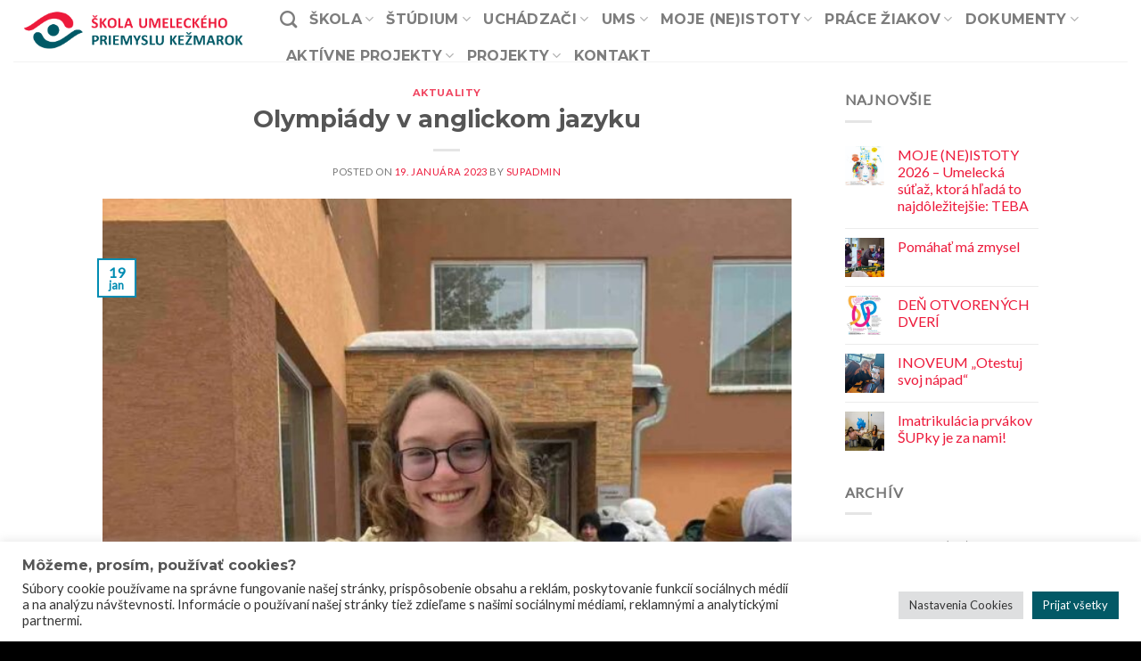

--- FILE ---
content_type: text/html; charset=UTF-8
request_url: https://supkk.sk/2023/01/19/olympiady-v-anglickom-jazyku/
body_size: 21996
content:
<!DOCTYPE html>
<!--[if IE 9 ]> <html lang="sk-SK" class="ie9 loading-site no-js"> <![endif]-->
<!--[if IE 8 ]> <html lang="sk-SK" class="ie8 loading-site no-js"> <![endif]-->
<!--[if (gte IE 9)|!(IE)]><!--><html lang="sk-SK" class="loading-site no-js"> <!--<![endif]-->
<head>
	<meta charset="UTF-8" />
	<meta name="viewport" content="width=device-width, initial-scale=1.0, maximum-scale=1.0, user-scalable=no" />

	<link rel="profile" href="http://gmpg.org/xfn/11" />
	<link rel="pingback" href="https://supkk.sk/xmlrpc.php" />

	<script>(function(html){html.className = html.className.replace(/\bno-js\b/,'js')})(document.documentElement);</script>
<title>Olympiády v anglickom jazyku &#8211; Škola umeleckého priemyslu</title>
<link rel='dns-prefetch' href='//s.w.org' />
<link rel="alternate" type="application/rss+xml" title="RSS kanál: Škola umeleckého priemyslu &raquo;" href="https://supkk.sk/feed/" />
<link rel="alternate" type="application/rss+xml" title="RSS kanál komentárov webu Škola umeleckého priemyslu &raquo;" href="https://supkk.sk/comments/feed/" />
<link rel="alternate" type="application/rss+xml" title="RSS kanál komentárov webu Škola umeleckého priemyslu &raquo; ku článku Olympiády v anglickom jazyku" href="https://supkk.sk/2023/01/19/olympiady-v-anglickom-jazyku/feed/" />
		<script type="text/javascript">
			window._wpemojiSettings = {"baseUrl":"https:\/\/s.w.org\/images\/core\/emoji\/12.0.0-1\/72x72\/","ext":".png","svgUrl":"https:\/\/s.w.org\/images\/core\/emoji\/12.0.0-1\/svg\/","svgExt":".svg","source":{"concatemoji":"https:\/\/supkk.sk\/wp-includes\/js\/wp-emoji-release.min.js?ver=5.2.23"}};
			!function(e,a,t){var n,r,o,i=a.createElement("canvas"),p=i.getContext&&i.getContext("2d");function s(e,t){var a=String.fromCharCode;p.clearRect(0,0,i.width,i.height),p.fillText(a.apply(this,e),0,0);e=i.toDataURL();return p.clearRect(0,0,i.width,i.height),p.fillText(a.apply(this,t),0,0),e===i.toDataURL()}function c(e){var t=a.createElement("script");t.src=e,t.defer=t.type="text/javascript",a.getElementsByTagName("head")[0].appendChild(t)}for(o=Array("flag","emoji"),t.supports={everything:!0,everythingExceptFlag:!0},r=0;r<o.length;r++)t.supports[o[r]]=function(e){if(!p||!p.fillText)return!1;switch(p.textBaseline="top",p.font="600 32px Arial",e){case"flag":return s([55356,56826,55356,56819],[55356,56826,8203,55356,56819])?!1:!s([55356,57332,56128,56423,56128,56418,56128,56421,56128,56430,56128,56423,56128,56447],[55356,57332,8203,56128,56423,8203,56128,56418,8203,56128,56421,8203,56128,56430,8203,56128,56423,8203,56128,56447]);case"emoji":return!s([55357,56424,55356,57342,8205,55358,56605,8205,55357,56424,55356,57340],[55357,56424,55356,57342,8203,55358,56605,8203,55357,56424,55356,57340])}return!1}(o[r]),t.supports.everything=t.supports.everything&&t.supports[o[r]],"flag"!==o[r]&&(t.supports.everythingExceptFlag=t.supports.everythingExceptFlag&&t.supports[o[r]]);t.supports.everythingExceptFlag=t.supports.everythingExceptFlag&&!t.supports.flag,t.DOMReady=!1,t.readyCallback=function(){t.DOMReady=!0},t.supports.everything||(n=function(){t.readyCallback()},a.addEventListener?(a.addEventListener("DOMContentLoaded",n,!1),e.addEventListener("load",n,!1)):(e.attachEvent("onload",n),a.attachEvent("onreadystatechange",function(){"complete"===a.readyState&&t.readyCallback()})),(n=t.source||{}).concatemoji?c(n.concatemoji):n.wpemoji&&n.twemoji&&(c(n.twemoji),c(n.wpemoji)))}(window,document,window._wpemojiSettings);
		</script>
		<style type="text/css">
img.wp-smiley,
img.emoji {
	display: inline !important;
	border: none !important;
	box-shadow: none !important;
	height: 1em !important;
	width: 1em !important;
	margin: 0 .07em !important;
	vertical-align: -0.1em !important;
	background: none !important;
	padding: 0 !important;
}
</style>
	<link rel='stylesheet' id='wp-block-library-css'  href='https://supkk.sk/wp-includes/css/dist/block-library/style.min.css?ver=5.2.23' type='text/css' media='all' />
<link rel='stylesheet' id='contact-form-7-css'  href='https://supkk.sk/wp-content/plugins/contact-form-7/includes/css/styles.css?ver=5.1.4' type='text/css' media='all' />
<link rel='stylesheet' id='cookie-law-info-css'  href='https://supkk.sk/wp-content/plugins/cookie-law-info/public/css/cookie-law-info-public.css?ver=2.1.2' type='text/css' media='all' />
<link rel='stylesheet' id='cookie-law-info-gdpr-css'  href='https://supkk.sk/wp-content/plugins/cookie-law-info/public/css/cookie-law-info-gdpr.css?ver=2.1.2' type='text/css' media='all' />
<link rel='stylesheet' id='flatsome-icons-css'  href='https://supkk.sk/wp-content/themes/flatsome/assets/css/fl-icons.css?ver=3.3' type='text/css' media='all' />
<link rel='stylesheet' id='flatsome-main-css'  href='https://supkk.sk/wp-content/themes/flatsome/assets/css/flatsome.css?ver=3.8.4' type='text/css' media='all' />
<link rel='stylesheet' id='flatsome-style-css'  href='https://supkk.sk/wp-content/themes/flatsome-child/style.css?ver=3.0' type='text/css' media='all' />
<script type="text/javascript">(function(a,d){if(a._nsl===d){a._nsl=[];var c=function(){if(a.jQuery===d)setTimeout(c,33);else{for(var b=0;b<a._nsl.length;b++)a._nsl[b].call(a,a.jQuery);a._nsl={push:function(b){b.call(a,a.jQuery)}}}};c()}})(window);</script><script type='text/javascript' src='https://supkk.sk/wp-includes/js/jquery/jquery.js?ver=1.12.4-wp'></script>
<script type='text/javascript' src='https://supkk.sk/wp-includes/js/jquery/jquery-migrate.min.js?ver=1.4.1'></script>
<script type='text/javascript'>
/* <![CDATA[ */
var Cli_Data = {"nn_cookie_ids":[],"cookielist":[],"non_necessary_cookies":[],"ccpaEnabled":"","ccpaRegionBased":"","ccpaBarEnabled":"","strictlyEnabled":["necessary","obligatoire"],"ccpaType":"gdpr","js_blocking":"1","custom_integration":"","triggerDomRefresh":"","secure_cookies":""};
var cli_cookiebar_settings = {"animate_speed_hide":"500","animate_speed_show":"500","background":"#FFF","border":"#b1a6a6c2","border_on":"","button_1_button_colour":"#61a229","button_1_button_hover":"#4e8221","button_1_link_colour":"#fff","button_1_as_button":"1","button_1_new_win":"","button_2_button_colour":"#333","button_2_button_hover":"#292929","button_2_link_colour":"#444","button_2_as_button":"","button_2_hidebar":"","button_3_button_colour":"#dedfe0","button_3_button_hover":"#b2b2b3","button_3_link_colour":"#333333","button_3_as_button":"1","button_3_new_win":"","button_4_button_colour":"#dedfe0","button_4_button_hover":"#b2b2b3","button_4_link_colour":"#333333","button_4_as_button":"1","button_7_button_colour":"#025966","button_7_button_hover":"#024752","button_7_link_colour":"#fff","button_7_as_button":"1","button_7_new_win":"","font_family":"inherit","header_fix":"","notify_animate_hide":"1","notify_animate_show":"","notify_div_id":"#cookie-law-info-bar","notify_position_horizontal":"right","notify_position_vertical":"bottom","scroll_close":"","scroll_close_reload":"","accept_close_reload":"","reject_close_reload":"","showagain_tab":"","showagain_background":"#fff","showagain_border":"#000","showagain_div_id":"#cookie-law-info-again","showagain_x_position":"100px","text":"#333333","show_once_yn":"","show_once":"10000","logging_on":"","as_popup":"","popup_overlay":"1","bar_heading_text":"M\u00f4\u017eeme, pros\u00edm, pou\u017e\u00edva\u0165 cookies?","cookie_bar_as":"banner","popup_showagain_position":"bottom-right","widget_position":"left"};
var log_object = {"ajax_url":"https:\/\/supkk.sk\/wp-admin\/admin-ajax.php"};
/* ]]> */
</script>
<script type='text/javascript' src='https://supkk.sk/wp-content/plugins/cookie-law-info/public/js/cookie-law-info-public.js?ver=2.1.2'></script>
<link rel='https://api.w.org/' href='https://supkk.sk/wp-json/' />
<link rel="EditURI" type="application/rsd+xml" title="RSD" href="https://supkk.sk/xmlrpc.php?rsd" />
<link rel="wlwmanifest" type="application/wlwmanifest+xml" href="https://supkk.sk/wp-includes/wlwmanifest.xml" /> 
<link rel='prev' title='Návšteva lýcea v Kežmarku' href='https://supkk.sk/2023/01/12/navsteva-lycea-v-kezmarku/' />
<link rel='next' title='Klauzúrky máme za sebou' href='https://supkk.sk/2023/01/20/klauzurky-mame-za-sebou/' />
<meta name="generator" content="WordPress 5.2.23" />
<link rel="canonical" href="https://supkk.sk/2023/01/19/olympiady-v-anglickom-jazyku/" />
<link rel='shortlink' href='https://supkk.sk/?p=9930' />
<link rel="alternate" type="application/json+oembed" href="https://supkk.sk/wp-json/oembed/1.0/embed?url=https%3A%2F%2Fsupkk.sk%2F2023%2F01%2F19%2Folympiady-v-anglickom-jazyku%2F" />
<link rel="alternate" type="text/xml+oembed" href="https://supkk.sk/wp-json/oembed/1.0/embed?url=https%3A%2F%2Fsupkk.sk%2F2023%2F01%2F19%2Folympiady-v-anglickom-jazyku%2F&#038;format=xml" />
<style>.bg{opacity: 0; transition: opacity 1s; -webkit-transition: opacity 1s;} .bg-loaded{opacity: 1;}</style><!--[if IE]><link rel="stylesheet" type="text/css" href="https://supkk.sk/wp-content/themes/flatsome/assets/css/ie-fallback.css"><script src="//cdnjs.cloudflare.com/ajax/libs/html5shiv/3.6.1/html5shiv.js"></script><script>var head = document.getElementsByTagName('head')[0],style = document.createElement('style');style.type = 'text/css';style.styleSheet.cssText = ':before,:after{content:none !important';head.appendChild(style);setTimeout(function(){head.removeChild(style);}, 0);</script><script src="https://supkk.sk/wp-content/themes/flatsome/assets/libs/ie-flexibility.js"></script><![endif]-->    <script type="text/javascript">
    WebFontConfig = {
      google: { families: [ "Montserrat","Lato","Montserrat:regular,700","Dancing+Script:regular,400", ] }
    };
    (function() {
      var wf = document.createElement('script');
      wf.src = 'https://ajax.googleapis.com/ajax/libs/webfont/1/webfont.js';
      wf.type = 'text/javascript';
      wf.async = 'true';
      var s = document.getElementsByTagName('script')[0];
      s.parentNode.insertBefore(wf, s);
    })(); </script>
  <style id="custom-css" type="text/css">:root {--primary-color: #008cb2;}.header-main{height: 69px}#logo img{max-height: 69px}#logo{width:269px;}.header-top{min-height: 30px}.transparent .header-main{height: 89px}.transparent #logo img{max-height: 89px}.has-transparent + .page-title:first-of-type,.has-transparent + #main > .page-title,.has-transparent + #main > div > .page-title,.has-transparent + #main .page-header-wrapper:first-of-type .page-title{padding-top: 89px;}.transparent .header-wrapper{background-color: #020202!important;}.transparent .top-divider{display: none;}.header.show-on-scroll,.stuck .header-main{height:70px!important}.stuck #logo img{max-height: 70px!important}.header-bg-color, .header-wrapper {background-color: rgba(255,255,255,0.9)}.header-bottom {background-color: #f1f1f1}.header-main .nav > li > a{line-height: 16px }.stuck .header-main .nav > li > a{line-height: 50px }.header-bottom-nav > li > a{line-height: 16px }@media (max-width: 549px) {.header-main{height: 70px}#logo img{max-height: 70px}}/* Color */.accordion-title.active, .has-icon-bg .icon .icon-inner,.logo a, .primary.is-underline, .primary.is-link, .badge-outline .badge-inner, .nav-outline > li.active> a,.nav-outline >li.active > a, .cart-icon strong,[data-color='primary'], .is-outline.primary{color: #008cb2;}/* Color !important */[data-text-color="primary"]{color: #008cb2!important;}/* Background Color */[data-text-bg="primary"]{background-color: #008cb2;}/* Background */.scroll-to-bullets a,.featured-title, .label-new.menu-item > a:after, .nav-pagination > li > .current,.nav-pagination > li > span:hover,.nav-pagination > li > a:hover,.has-hover:hover .badge-outline .badge-inner,button[type="submit"], .button.wc-forward:not(.checkout):not(.checkout-button), .button.submit-button, .button.primary:not(.is-outline),.featured-table .title,.is-outline:hover, .has-icon:hover .icon-label,.nav-dropdown-bold .nav-column li > a:hover, .nav-dropdown.nav-dropdown-bold > li > a:hover, .nav-dropdown-bold.dark .nav-column li > a:hover, .nav-dropdown.nav-dropdown-bold.dark > li > a:hover, .is-outline:hover, .tagcloud a:hover,.grid-tools a, input[type='submit']:not(.is-form), .box-badge:hover .box-text, input.button.alt,.nav-box > li > a:hover,.nav-box > li.active > a,.nav-pills > li.active > a ,.current-dropdown .cart-icon strong, .cart-icon:hover strong, .nav-line-bottom > li > a:before, .nav-line-grow > li > a:before, .nav-line > li > a:before,.banner, .header-top, .slider-nav-circle .flickity-prev-next-button:hover svg, .slider-nav-circle .flickity-prev-next-button:hover .arrow, .primary.is-outline:hover, .button.primary:not(.is-outline), input[type='submit'].primary, input[type='submit'].primary, input[type='reset'].button, input[type='button'].primary, .badge-inner{background-color: #008cb2;}/* Border */.nav-vertical.nav-tabs > li.active > a,.scroll-to-bullets a.active,.nav-pagination > li > .current,.nav-pagination > li > span:hover,.nav-pagination > li > a:hover,.has-hover:hover .badge-outline .badge-inner,.accordion-title.active,.featured-table,.is-outline:hover, .tagcloud a:hover,blockquote, .has-border, .cart-icon strong:after,.cart-icon strong,.blockUI:before, .processing:before,.loading-spin, .slider-nav-circle .flickity-prev-next-button:hover svg, .slider-nav-circle .flickity-prev-next-button:hover .arrow, .primary.is-outline:hover{border-color: #008cb2}.nav-tabs > li.active > a{border-top-color: #008cb2}.widget_shopping_cart_content .blockUI.blockOverlay:before { border-left-color: #008cb2 }.woocommerce-checkout-review-order .blockUI.blockOverlay:before { border-left-color: #008cb2 }/* Fill */.slider .flickity-prev-next-button:hover svg,.slider .flickity-prev-next-button:hover .arrow{fill: #008cb2;}/* Background Color */[data-icon-label]:after, .secondary.is-underline:hover,.secondary.is-outline:hover,.icon-label,.button.secondary:not(.is-outline),.button.alt:not(.is-outline), .badge-inner.on-sale, .button.checkout, .single_add_to_cart_button{ background-color:#4ad8ff; }[data-text-bg="secondary"]{background-color: #4ad8ff;}/* Color */.secondary.is-underline,.secondary.is-link, .secondary.is-outline,.stars a.active, .star-rating:before, .woocommerce-page .star-rating:before,.star-rating span:before, .color-secondary{color: #4ad8ff}/* Color !important */[data-text-color="secondary"]{color: #4ad8ff!important;}/* Border */.secondary.is-outline:hover{border-color:#4ad8ff}body{font-family:"Lato", sans-serif}.nav > li > a {font-family:"Montserrat", sans-serif;}.nav > li > a {font-weight: 700;}h1,h2,h3,h4,h5,h6,.heading-font, .off-canvas-center .nav-sidebar.nav-vertical > li > a{font-family: "Montserrat", sans-serif;}.alt-font{font-family: "Dancing Script", sans-serif;}.alt-font{font-weight: 400!important;}a{color: #ed1a3b;}a:hover{color: #005966;}.tagcloud a:hover{border-color: #005966;background-color: #005966;}.footer-1{background-color: #222}.footer-2{background-color: #111}.absolute-footer, html{background-color: #000}.label-new.menu-item > a:after{content:"New";}.label-hot.menu-item > a:after{content:"Hot";}.label-sale.menu-item > a:after{content:"Sale";}.label-popular.menu-item > a:after{content:"Popular";}</style>		<style type="text/css" id="wp-custom-css">
			.person-name {
    text-transform: capitalize;
}		</style>
		</head>

<body class="post-template-default single single-post postid-9930 single-format-standard lightbox nav-dropdown-has-arrow">


<a class="skip-link screen-reader-text" href="#main">Skip to content</a>

<div id="wrapper">


<header id="header" class="header header-full-width has-sticky sticky-jump">
   <div class="header-wrapper">
	<div id="masthead" class="header-main ">
      <div class="header-inner flex-row container logo-left medium-logo-center" role="navigation">

          <!-- Logo -->
          <div id="logo" class="flex-col logo">
            <!-- Header logo -->
<a href="https://supkk.sk/" title="Škola umeleckého priemyslu - Študuj umenie moderným spôsobom" rel="home">
    <img width="269" height="69" src="https://supkk.sk/wp-content/uploads/2019/09/logo-obdlznik.png" class="header_logo header-logo" alt="Škola umeleckého priemyslu"/><img  width="269" height="69" src="https://supkk.sk/wp-content/uploads/2019/09/logo-obdlznik.png" class="header-logo-dark" alt="Škola umeleckého priemyslu"/></a>
          </div>

          <!-- Mobile Left Elements -->
          <div class="flex-col show-for-medium flex-left">
            <ul class="mobile-nav nav nav-left ">
              <li class="nav-icon has-icon">
  		<a href="#" data-open="#main-menu" data-pos="left" data-bg="main-menu-overlay" data-color="" class="is-small" aria-controls="main-menu" aria-expanded="false">
		
		  <i class="icon-menu" ></i>
		  		</a>
	</li>            </ul>
          </div>

          <!-- Left Elements -->
          <div class="flex-col hide-for-medium flex-left
            flex-grow">
            <ul class="header-nav header-nav-main nav nav-left  nav-size-large nav-uppercase" >
              <li class="header-search header-search-dropdown has-icon has-dropdown menu-item-has-children">
		<a href="#" class="is-small"><i class="icon-search" ></i></a>
		<ul class="nav-dropdown nav-dropdown-default">
	 	<li class="header-search-form search-form html relative has-icon">
	<div class="header-search-form-wrapper">
		<div class="searchform-wrapper ux-search-box relative is-normal"><form method="get" class="searchform" action="https://supkk.sk/" role="search">
		<div class="flex-row relative">
			<div class="flex-col flex-grow">
	   	   <input type="search" class="search-field mb-0" name="s" value="" id="s" placeholder="Hľadanie&hellip;" />
			</div><!-- .flex-col -->
			<div class="flex-col">
				<button type="submit" class="ux-search-submit submit-button secondary button icon mb-0">
					<i class="icon-search" ></i>				</button>
			</div><!-- .flex-col -->
		</div><!-- .flex-row -->
    <div class="live-search-results text-left z-top"></div>
</form>
</div>	</div>
</li>	</ul><!-- .nav-dropdown -->
</li>
<li id="menu-item-165" class="menu-item menu-item-type-post_type menu-item-object-page menu-item-has-children  menu-item-165 has-dropdown"><a href="https://supkk.sk/skola/" class="nav-top-link">Škola<i class="icon-angle-down" ></i></a>
<ul class='nav-dropdown nav-dropdown-default'>
	<li id="menu-item-1319" class="menu-item menu-item-type-post_type menu-item-object-page current_page_parent menu-item-has-children  menu-item-1319 nav-dropdown-col"><a href="https://supkk.sk/novinky/">Novinky</a>
	<ul class='nav-column nav-dropdown-default'>
		<li id="menu-item-6696" class="menu-item menu-item-type-post_type menu-item-object-page  menu-item-6696"><a href="https://supkk.sk/vystavy/">Výstavy</a></li>
		<li id="menu-item-5573" class="menu-item menu-item-type-post_type menu-item-object-page  menu-item-5573"><a href="https://supkk.sk/skolska-tv/">Školská TV</a></li>
	</ul>
</li>
	<li id="menu-item-793" class="menu-item menu-item-type-custom menu-item-object-custom menu-item-has-children  menu-item-793 nav-dropdown-col"><a href="https://supkk.sk/skola/#zamestnanci">Zamestnanci</a>
	<ul class='nav-column nav-dropdown-default'>
		<li id="menu-item-795" class="menu-item menu-item-type-custom menu-item-object-custom  menu-item-795"><a href="https://supkk.sk/skola/#vedenie-skoly">Vedenie školy</a></li>
		<li id="menu-item-794" class="menu-item menu-item-type-custom menu-item-object-custom  menu-item-794"><a href="https://supkk.sk/skola/#ucitelia">Pegagogickí zamestnanci</a></li>
		<li id="menu-item-15256" class="menu-item menu-item-type-custom menu-item-object-custom  menu-item-15256"><a href="https://supkk.sk/skola/#nepedagogicki-%20z">Odborní zamestnanci</a></li>
		<li id="menu-item-796" class="menu-item menu-item-type-custom menu-item-object-custom  menu-item-796"><a href="https://supkk.sk/skola/#nepedagogicki-%20vp">Výchovné poradenstvo</a></li>
		<li id="menu-item-797" class="menu-item menu-item-type-custom menu-item-object-custom  menu-item-797"><a href="https://supkk.sk/skola/#nepedagogicki-%20zamestnanci">Nepedagogickí zamestnanci</a></li>
		<li id="menu-item-1325" class="menu-item menu-item-type-post_type menu-item-object-page  menu-item-1325"><a href="https://supkk.sk/volne-pracovne-miesta/">Voľné pracovné miesta</a></li>
		<li id="menu-item-1410" class="menu-item menu-item-type-custom menu-item-object-custom  menu-item-1410"><a href="https://supkk.sk/skola/#triedni-ucitelia">Triedni učitelia</a></li>
		<li id="menu-item-1411" class="menu-item menu-item-type-custom menu-item-object-custom  menu-item-1411"><a href="https://supkk.sk/skola/#pracovne-organy-skoly">Pracovné orgány školy</a></li>
		<li id="menu-item-11766" class="menu-item menu-item-type-custom menu-item-object-custom  menu-item-11766"><a href="https://supkk.sk/skola/#garanti-studijnych-odborov">Garanti študijných odborov</a></li>
	</ul>
</li>
	<li id="menu-item-11774" class="menu-item menu-item-type-custom menu-item-object-custom menu-item-has-children  menu-item-11774 nav-dropdown-col"><a href="https://supkk.sk/skola/#ziaci">Žiaci</a>
	<ul class='nav-column nav-dropdown-default'>
		<li id="menu-item-15263" class="menu-item menu-item-type-custom menu-item-object-custom  menu-item-15263"><a href="https://supkk.sk/skola/#rozvrh">Rozvrh</a></li>
		<li id="menu-item-15273" class="menu-item menu-item-type-custom menu-item-object-custom  menu-item-15273"><a href="https://supkk.sk/skola/#ezk">Elektronická žiacka knižka</a></li>
		<li id="menu-item-823" class="menu-item menu-item-type-custom menu-item-object-custom  menu-item-823"><a href="https://supkk.sk/skola/ziaci/#uspechy-ziakov">Naši absolventi</a></li>
		<li id="menu-item-6697" class="menu-item menu-item-type-post_type menu-item-object-page  menu-item-6697"><a href="https://supkk.sk/sutaze/">Súťaže &#8211; úspechy našich žiakov</a></li>
		<li id="menu-item-11360" class="menu-item menu-item-type-post_type menu-item-object-page  menu-item-11360"><a href="https://supkk.sk/chranime-deti-ochrana-na-skolach/">Chránime deti &#8211; ochrana na školách</a></li>
	</ul>
</li>
	<li id="menu-item-11780" class="menu-item menu-item-type-custom menu-item-object-custom menu-item-has-children  menu-item-11780 nav-dropdown-col"><a href="https://supkk.sk/skola/#rodicia">Rodičia</a>
	<ul class='nav-column nav-dropdown-default'>
		<li id="menu-item-832" class="menu-item menu-item-type-custom menu-item-object-custom  menu-item-832"><a href="https://supkk.sk/rodicia/#zrps">Združenie rodičov školy</a></li>
		<li id="menu-item-4808" class="menu-flyout menu-item menu-item-type-post_type menu-item-object-page  menu-item-4808"><a href="https://supkk.sk/rodicovska-rada/">Rodičovská rada</a></li>
		<li id="menu-item-834" class="menu-item menu-item-type-custom menu-item-object-custom  menu-item-834"><a href="https://supkk.sk/rodicia/#napisali-ste-nam">Napísali ste nám</a></li>
		<li id="menu-item-833" class="menu-item menu-item-type-custom menu-item-object-custom  menu-item-833"><a href="https://supkk.sk/rodicia/#caste-otazky">Časté otázky</a></li>
	</ul>
</li>
	<li id="menu-item-11242" class="menu-item menu-item-type-post_type menu-item-object-page menu-item-has-children  menu-item-11242 nav-dropdown-col"><a href="https://supkk.sk/o-skole-sup-kezmarok/">O škole ŠUP Kežmarok</a>
	<ul class='nav-column nav-dropdown-default'>
		<li id="menu-item-12198" class="menu-item menu-item-type-post_type menu-item-object-page  menu-item-12198"><a href="https://supkk.sk/stavba-novej-budovy-sup-kezmarok/">Stavba novej budovy ŠUP Kežmarok</a></li>
		<li id="menu-item-11259" class="menu-item menu-item-type-custom menu-item-object-custom  menu-item-11259"><a href="https://supkk.sk/o-skole-sup-kezmarok/#aktualizacne_vzdelavanie">Aktualizačné vzdelávanie</a></li>
		<li id="menu-item-11249" class="menu-item menu-item-type-custom menu-item-object-custom  menu-item-11249"><a href="https://supkk.sk/o-skole-sup-kezmarok/#rada-skoly">Rada školy</a></li>
		<li id="menu-item-16355" class="menu-item menu-item-type-post_type menu-item-object-page  menu-item-16355"><a href="https://supkk.sk/skolsky-parlament/">Školský parlament</a></li>
		<li id="menu-item-6700" class="menu-item menu-item-type-post_type menu-item-object-page  menu-item-6700"><a href="https://supkk.sk/skolsky-poriadok/">Školský poriadok</a></li>
		<li id="menu-item-1312" class="menu-item menu-item-type-post_type menu-item-object-page  menu-item-1312"><a href="https://supkk.sk/skola-umeleckeho-priemyslu-v-mediach/">Škola umeleckého priemyslu v médiách</a></li>
		<li id="menu-item-199" class="menu-item menu-item-type-post_type menu-item-object-page  menu-item-199"><a href="https://supkk.sk/skola/rodicia/historia/">História</a></li>
	</ul>
</li>
</ul>
</li>
<li id="menu-item-196" class="menu-item menu-item-type-post_type menu-item-object-page menu-item-has-children  menu-item-196 has-dropdown"><a href="https://supkk.sk/uchadzaci/" class="nav-top-link">Štúdium<i class="icon-angle-down" ></i></a>
<ul class='nav-dropdown nav-dropdown-default'>
	<li id="menu-item-11877" class="menu-item menu-item-type-custom menu-item-object-custom  menu-item-11877"><a href="/uchadzaci/#maturita">Maturita</a></li>
	<li id="menu-item-11878" class="menu-item menu-item-type-custom menu-item-object-custom  menu-item-11878"><a href="/uchadzaci/#akonavysokuskolu">Ako na vysokú školu</a></li>
	<li id="menu-item-15544" class="menu-item menu-item-type-custom menu-item-object-custom  menu-item-15544"><a href="/dokumenty/#tlaciva">Tlačivá</a></li>
	<li id="menu-item-7450" class="menu-item menu-item-type-post_type menu-item-object-page  menu-item-7450"><a href="https://supkk.sk/isic-karty/">ISIC karty</a></li>
	<li id="menu-item-827" class="menu-item menu-item-type-custom menu-item-object-custom  menu-item-827"><a href="/uchadzaci/#ziacka-knizka">Žiacka knižka</a></li>
	<li id="menu-item-551" class="ps2id menu-item menu-item-type-custom menu-item-object-custom  menu-item-551"><a href="/uchadzaci/#kruzky">Krúžky</a></li>
	<li id="menu-item-552" class="ps2id menu-item menu-item-type-custom menu-item-object-custom  menu-item-552"><a href="/uchadzaci/#kniznica">Školská knižnica</a></li>
</ul>
</li>
<li id="menu-item-174" class="menu-item menu-item-type-post_type menu-item-object-page menu-item-has-children  menu-item-174 has-dropdown"><a href="https://supkk.sk/studium/" class="nav-top-link">Uchádzači<i class="icon-angle-down" ></i></a>
<ul class='nav-dropdown nav-dropdown-default'>
	<li id="menu-item-531" class="ps2id menu-item menu-item-type-custom menu-item-object-custom menu-item-has-children  menu-item-531 nav-dropdown-col"><a href="https://supkk.sk/studium/#studijne-odbory">Študijné odbory</a>
	<ul class='nav-column nav-dropdown-default'>
		<li id="menu-item-11800" class="menu-item menu-item-type-custom menu-item-object-custom  menu-item-11800"><a href="https://supkk.sk/studium/#dizajn-priemyselny-dizajn">8602 M priemyselný dizajn</a></li>
		<li id="menu-item-11803" class="menu-item menu-item-type-custom menu-item-object-custom  menu-item-11803"><a href="https://supkk.sk/studium/#dizajn-graficky-a-priestorovy-dizajn">8603 M grafický a priestorový dizajn</a></li>
		<li id="menu-item-11804" class="menu-item menu-item-type-custom menu-item-object-custom  menu-item-11804"><a href="https://supkk.sk/studium/#grafický-dizajn">8604 M grafický dizajn</a></li>
		<li id="menu-item-11805" class="menu-item menu-item-type-custom menu-item-object-custom  menu-item-11805"><a href="https://supkk.sk/studium/#fotograficky-dizajn">8606 M fotografický dizajn</a></li>
		<li id="menu-item-11806" class="menu-item menu-item-type-custom menu-item-object-custom  menu-item-11806"><a href="https://supkk.sk/studium/#propagacne-vytvarnictvo">8641 M propagačné výtvarníctvo</a></li>
		<li id="menu-item-11807" class="menu-item menu-item-type-custom menu-item-object-custom  menu-item-11807"><a href="https://supkk.sk/studium/#konzervatorstvo">8651 M 01 konzervátorstvo a reštaurátorstvo &#8211; drevorezieb</a></li>
	</ul>
</li>
	<li id="menu-item-11907" class="menu-item menu-item-type-post_type menu-item-object-page menu-item-has-children  menu-item-11907 nav-dropdown-col"><a href="https://supkk.sk/prijimacie-skusky/">Prijímacie skúšky</a>
	<ul class='nav-column nav-dropdown-default'>
		<li id="menu-item-11904" class="menu-item menu-item-type-custom menu-item-object-custom  menu-item-11904"><a href="/studium/prijimacie-skusky/#prijimacie-skusky">Prijímacie konanie na šk. rok 2026/2027</a></li>
		<li id="menu-item-15353" class="menu-item menu-item-type-custom menu-item-object-custom  menu-item-15353"><a href="/studium/prijimacie-skusky/#pokyny">Pokyny pre zákonných zástupcov po prijímacích skúškach</a></li>
		<li id="menu-item-12419" class="menu-item menu-item-type-post_type menu-item-object-page  menu-item-12419"><a href="https://supkk.sk/prijimacie-konanie-na-sk-rok-2025-2026/">Prijímacie konanie na šk. rok 2027/2028</a></li>
	</ul>
</li>
	<li id="menu-item-11844" class="menu-item menu-item-type-custom menu-item-object-custom menu-item-has-children  menu-item-11844 nav-dropdown-col"><a href="https://supkk.sk/studium/#online-priprava-na-talentove-skusky">Online príprava na talentové skúšky</a>
	<ul class='nav-column nav-dropdown-default'>
		<li id="menu-item-11846" class="menu-item menu-item-type-custom menu-item-object-custom  menu-item-11846"><a href="https://supkk.sk/studium/#skuska-priestoroveho-citenia">Skúška priestorového cítenia</a></li>
		<li id="menu-item-11847" class="menu-item menu-item-type-custom menu-item-object-custom  menu-item-11847"><a href="https://supkk.sk/studium/#skuska-farebneho-citenia">Skúška farebného cítenia</a></li>
	</ul>
</li>
</ul>
</li>
<li id="menu-item-14772" class="menu-item menu-item-type-post_type menu-item-object-page menu-item-has-children  menu-item-14772 has-dropdown"><a href="https://supkk.sk/ums/" class="nav-top-link">UMS<i class="icon-angle-down" ></i></a>
<ul class='nav-dropdown nav-dropdown-default'>
	<li id="menu-item-14781" class="menu-item menu-item-type-post_type menu-item-object-page  menu-item-14781"><a href="https://supkk.sk/podcast/">PODCAST</a></li>
	<li id="menu-item-14782" class="menu-item menu-item-type-post_type menu-item-object-page  menu-item-14782"><a href="https://supkk.sk/skolska-galeria/">ŠKOLSKÁ GALÉRIA</a></li>
	<li id="menu-item-14783" class="menu-item menu-item-type-post_type menu-item-object-page  menu-item-14783"><a href="https://supkk.sk/skolsky-casopis/">ŠKOLSKÝ ČASOPIS</a></li>
</ul>
</li>
<li id="menu-item-5572" class="menu-item menu-item-type-post_type menu-item-object-page menu-item-has-children  menu-item-5572 has-dropdown"><a href="https://supkk.sk/moje-neistoty/" class="nav-top-link">Moje (ne)istoty<i class="icon-angle-down" ></i></a>
<ul class='nav-dropdown nav-dropdown-default'>
	<li id="menu-item-16934" class="menu-item menu-item-type-post_type menu-item-object-page  menu-item-16934"><a href="https://supkk.sk/moje-neistoty-2025-26/">Moje (ne)istoty 2025/26</a></li>
	<li id="menu-item-13951" class="menu-item menu-item-type-post_type menu-item-object-page  menu-item-13951"><a href="https://supkk.sk/moje-neistoty-2024-2025/">Moje (ne)istoty 2024/25</a></li>
	<li id="menu-item-11755" class="menu-item menu-item-type-post_type menu-item-object-page  menu-item-11755"><a href="https://supkk.sk/moje-neistoty-2023-24/">Moje (ne)istoty 2023/24</a></li>
	<li id="menu-item-9421" class="menu-item menu-item-type-post_type menu-item-object-page  menu-item-9421"><a href="https://supkk.sk/moje-neistoty-2022-23/">Moje (ne)istoty 2022/23</a></li>
	<li id="menu-item-6694" class="menu-item menu-item-type-post_type menu-item-object-page  menu-item-6694"><a href="https://supkk.sk/moje-neistoty-2021-22/">Moje (ne)istoty 2021/22</a></li>
	<li id="menu-item-5585" class="menu-item menu-item-type-post_type menu-item-object-page  menu-item-5585"><a href="https://supkk.sk/moje-neistoty-2020-21/">Moje (ne)istoty 2020/21</a></li>
	<li id="menu-item-5584" class="menu-item menu-item-type-post_type menu-item-object-page  menu-item-5584"><a href="https://supkk.sk/moje-neistoty-2019-20/">Moje (ne)istoty 2019/20</a></li>
</ul>
</li>
<li id="menu-item-4139" class="menu-item menu-item-type-post_type menu-item-object-page menu-item-has-children  menu-item-4139 has-dropdown"><a href="https://supkk.sk/prace-ziakov/" class="nav-top-link">Práce žiakov<i class="icon-angle-down" ></i></a>
<ul class='nav-dropdown nav-dropdown-default'>
	<li id="menu-item-15346" class="menu-item menu-item-type-post_type menu-item-object-page  menu-item-15346"><a href="https://supkk.sk/sk-r-2024-2025/">šk. r. 2024/2025</a></li>
	<li id="menu-item-11759" class="menu-item menu-item-type-post_type menu-item-object-page  menu-item-11759"><a href="https://supkk.sk/sk-rok-2023-2024/">šk. r. 2023/2024</a></li>
	<li id="menu-item-11041" class="menu-item menu-item-type-post_type menu-item-object-page  menu-item-11041"><a href="https://supkk.sk/sk-rok-2022-2023/">šk. r. 2022/2023</a></li>
	<li id="menu-item-6695" class="menu-item menu-item-type-post_type menu-item-object-page  menu-item-6695"><a href="https://supkk.sk/sk-r-2021-2022/">šk. r. 2021/2022</a></li>
	<li id="menu-item-5140" class="menu-item menu-item-type-post_type menu-item-object-page  menu-item-5140"><a href="https://supkk.sk/sk-r-2020-2021/">šk. r. 2020/2021</a></li>
	<li id="menu-item-4235" class="menu-item menu-item-type-post_type menu-item-object-page  menu-item-4235"><a href="https://supkk.sk/sk-rok-2019-2020/">šk. r. 2019/2020</a></li>
</ul>
</li>
<li id="menu-item-1332" class="menu-item menu-item-type-post_type menu-item-object-page menu-item-has-children  menu-item-1332 has-dropdown"><a href="https://supkk.sk/dokumenty/" class="nav-top-link">Dokumenty<i class="icon-angle-down" ></i></a>
<ul class='nav-dropdown nav-dropdown-default'>
	<li id="menu-item-1766" class="menu-item menu-item-type-custom menu-item-object-custom  menu-item-1766"><a href="/dokumenty/#organizacia-skolskeho-roku">Organizácia školského roku</a></li>
	<li id="menu-item-1369" class="menu-item menu-item-type-custom menu-item-object-custom  menu-item-1369"><a href="/dokumenty/#tlaciva">Tlačivá</a></li>
	<li id="menu-item-5716" class="menu-item menu-item-type-custom menu-item-object-custom  menu-item-5716"><a href="/dokumenty/#kolektivna-zmluva">Kolektívna zmluva</a></li>
	<li id="menu-item-4802" class="menu-item menu-item-type-post_type menu-item-object-page  menu-item-4802"><a href="https://supkk.sk/verejne-obstaravanie/">Verejné obstarávanie</a></li>
	<li id="menu-item-1379" class="menu-item menu-item-type-custom menu-item-object-custom  menu-item-1379"><a href="/dokumenty/#hodnotiace-spravy">Hodnotiace správy</a></li>
	<li id="menu-item-193" class="menu-item menu-item-type-post_type menu-item-object-page  menu-item-193"><a href="https://supkk.sk/skola/povinne-zverejnovane-dokumenty/">Povinne zverejňované dokumenty</a></li>
	<li id="menu-item-15300" class="menu-item menu-item-type-custom menu-item-object-custom  menu-item-15300"><a href="/dokumenty/#logo-manual">Logo manuál</a></li>
</ul>
</li>
<li id="menu-item-14773" class="menu-item menu-item-type-post_type menu-item-object-page menu-item-has-children  menu-item-14773 has-dropdown"><a href="https://supkk.sk/aktivne-projekty/" class="nav-top-link">Aktívne projekty<i class="icon-angle-down" ></i></a>
<ul class='nav-dropdown nav-dropdown-default'>
	<li id="menu-item-15180" class="menu-item menu-item-type-post_type menu-item-object-page  menu-item-15180"><a href="https://supkk.sk/visegrad-fund-project/">Visegrad Fund Project</a></li>
	<li id="menu-item-15181" class="menu-item menu-item-type-post_type menu-item-object-page  menu-item-15181"><a href="https://supkk.sk/carbonoff-4-0/">CarbonOFF 4.0</a></li>
</ul>
</li>
<li id="menu-item-10317" class="menu-item menu-item-type-post_type menu-item-object-page menu-item-has-children  menu-item-10317 has-dropdown"><a href="https://supkk.sk/projekty-3/" class="nav-top-link">Projekty<i class="icon-angle-down" ></i></a>
<ul class='nav-dropdown nav-dropdown-default'>
	<li id="menu-item-5458" class="menu-item menu-item-type-post_type menu-item-object-page menu-item-has-children  menu-item-5458 nav-dropdown-col"><a href="https://supkk.sk/projekty-2/">Projekt OP ĽZ</a>
	<ul class='nav-column nav-dropdown-default'>
		<li id="menu-item-5554" class="menu-item menu-item-type-post_type menu-item-object-page  menu-item-5554"><a href="https://supkk.sk/uspesny-na-trhu-prace-zvysenim-kvality-odborneho-vzdelavania/">Úspešný na trhu práce zvýšením kvality odborného vzdelávania</a></li>
		<li id="menu-item-7803" class="menu-item menu-item-type-post_type menu-item-object-page  menu-item-7803"><a href="https://supkk.sk/audiovizualna-tvorba/">Audiovizuálna tvorba</a></li>
		<li id="menu-item-7806" class="menu-item menu-item-type-post_type menu-item-object-page  menu-item-7806"><a href="https://supkk.sk/citatelska-gramotnost-ako-pilier-pri-tvorbe-inspiracnych-zdrojov/">Čitateľská gramotnosť ako pilier pri tvorbe inšpiračných zdrojov</a></li>
		<li id="menu-item-7804" class="menu-item menu-item-type-post_type menu-item-object-page  menu-item-7804"><a href="https://supkk.sk/luminografia/">Luminografia</a></li>
		<li id="menu-item-7783" class="menu-item menu-item-type-post_type menu-item-object-page  menu-item-7783"><a href="https://supkk.sk/virtualna-realita-i/">Virtuálna realita</a></li>
		<li id="menu-item-7807" class="menu-item menu-item-type-post_type menu-item-object-page  menu-item-7807"><a href="https://supkk.sk/premena-ziakov-na-uspesnu-pracovnu-silu-na-trhu-prace/">Premena žiakov na úspešnú pracovnú silu na trhu práce</a></li>
		<li id="menu-item-7805" class="menu-item menu-item-type-post_type menu-item-object-page  menu-item-7805"><a href="https://supkk.sk/rozvoj-jazykovej-kompetencie-v-anglickom-jazyku/">Rozvoj jazykovej kompetencie v anglickom jazyku</a></li>
		<li id="menu-item-7787" class="menu-item menu-item-type-post_type menu-item-object-page  menu-item-7787"><a href="https://supkk.sk/rozvoj-jazykovej-kompetencie-v-nemeckom-jazyku/">Rozvoj jazykovej kompetencie v nemeckom jazyku</a></li>
		<li id="menu-item-7808" class="menu-item menu-item-type-post_type menu-item-object-page  menu-item-7808"><a href="https://supkk.sk/zvysovanie-citatelskej-gramotnosti-a-podpora-zaujmu-o-citanie/">Zvyšovanie čitateľskej gramotnosti a podpora záujmu o čítanie</a></li>
	</ul>
</li>
	<li id="menu-item-14756" class="menu-item menu-item-type-post_type menu-item-object-page menu-item-has-children  menu-item-14756 nav-dropdown-col"><a href="https://supkk.sk/erasmus/">ERASMUS+</a>
	<ul class='nav-column nav-dropdown-default'>
		<li id="menu-item-5501" class="menu-item menu-item-type-post_type menu-item-object-page  menu-item-5501"><a href="https://supkk.sk/projekt-erasmus-2018/">Projekt ERASMUS+ 2018</a></li>
		<li id="menu-item-5500" class="menu-item menu-item-type-post_type menu-item-object-page  menu-item-5500"><a href="https://supkk.sk/projekt-erasmus-2017/">Projekt ERASMUS+ 2017</a></li>
		<li id="menu-item-5499" class="menu-item menu-item-type-post_type menu-item-object-page  menu-item-5499"><a href="https://supkk.sk/projekt-erasmus-2015/">Projekt ERASMUS+ 2015</a></li>
		<li id="menu-item-5498" class="menu-item menu-item-type-post_type menu-item-object-page  menu-item-5498"><a href="https://supkk.sk/projekt-leonardo/">Projekt LEONARDO</a></li>
	</ul>
</li>
	<li id="menu-item-14757" class="menu-item menu-item-type-post_type menu-item-object-page menu-item-has-children  menu-item-14757 nav-dropdown-col"><a href="https://supkk.sk/narodne-projekty/">Národné projekty</a>
	<ul class='nav-column nav-dropdown-default'>
		<li id="menu-item-5493" class="menu-item menu-item-type-post_type menu-item-object-page  menu-item-5493"><a href="https://supkk.sk/np-siov-rozvoj-stredneho-odborneho-vzdelavania-pasportizacia/">NP – ŠIOV – Rozvoj stredného odborného vzdelávania – pasportizácia</a></li>
		<li id="menu-item-5492" class="menu-item menu-item-type-post_type menu-item-object-page  menu-item-5492"><a href="https://supkk.sk/narodny-projekt-moderne-vzdelavanie-digitalne-vzdelavanie-pre-vseobecno-vzdelavacie-predmety/">NP – Moderné vzdelávanie – digitálne vzdelávanie pre všeobecno – vzdelávacie predmety</a></li>
		<li id="menu-item-5491" class="menu-item menu-item-type-post_type menu-item-object-page  menu-item-5491"><a href="https://supkk.sk/narodny-projekt-elektronicke-testovanie/">NP &#8211; Elektronické testovanie</a></li>
	</ul>
</li>
	<li id="menu-item-14765" class="menu-item menu-item-type-post_type menu-item-object-page menu-item-has-children  menu-item-14765 nav-dropdown-col"><a href="https://supkk.sk/dalsie-projekty-skoly/">Ďalšie projekty školy</a>
	<ul class='nav-column nav-dropdown-default'>
		<li id="menu-item-5490" class="menu-item menu-item-type-post_type menu-item-object-page  menu-item-5490"><a href="https://supkk.sk/vzdelavajme-sa-moderne/">Vzdelávajme sa moderne</a></li>
		<li id="menu-item-5514" class="menu-item menu-item-type-post_type menu-item-object-page  menu-item-5514"><a href="https://supkk.sk/ambasadorska-skola-europskeho-parlamentu/">Ambasádorská škola Európskeho parlamentu</a></li>
		<li id="menu-item-5497" class="menu-item menu-item-type-post_type menu-item-object-page  menu-item-5497"><a href="https://supkk.sk/utvorenie-centra-stretnuti-polsko-slovenskej-mladeze-v-novom-targu/">Utvorenie centra stretnutí poľsko-slovenskej mládeže v Novom Targu</a></li>
		<li id="menu-item-5494" class="menu-item menu-item-type-post_type menu-item-object-page  menu-item-5494"><a href="https://supkk.sk/kniezacia-hrobka/">Kniežacia hrobka</a></li>
		<li id="menu-item-10327" class="menu-item menu-item-type-post_type menu-item-object-page  menu-item-10327"><a href="https://supkk.sk/podpora-malych-inovacii-2022/">VSE Podpora malých inovácií 2022</a></li>
		<li id="menu-item-10328" class="menu-item menu-item-type-post_type menu-item-object-page  menu-item-10328"><a href="https://supkk.sk/podpora-malych-inovacii-2021/">VSE Podpora malých inovácií 2021</a></li>
		<li id="menu-item-5459" class="menu-item menu-item-type-post_type menu-item-object-page  menu-item-5459"><a href="https://supkk.sk/recyklohry/">Recyklohry</a></li>
		<li id="menu-item-5489" class="menu-item menu-item-type-post_type menu-item-object-page  menu-item-5489"><a href="https://supkk.sk/euro-k-euru/">Euro k euru</a></li>
		<li id="menu-item-5506" class="menu-item menu-item-type-post_type menu-item-object-page  menu-item-5506"><a href="https://supkk.sk/projekt-rozbehni-sa/">Projekt Rozbehni sa!</a></li>
		<li id="menu-item-5495" class="menu-item menu-item-type-post_type menu-item-object-page  menu-item-5495"><a href="https://supkk.sk/projekt-aktivne-starnutie/">Projekt Aktívne starnutie</a></li>
		<li id="menu-item-5496" class="menu-item menu-item-type-post_type menu-item-object-page  menu-item-5496"><a href="https://supkk.sk/projekt-zelena-skola/">Projekt Zelená škola</a></li>
	</ul>
</li>
</ul>
</li>
<li id="menu-item-198" class="menu-item menu-item-type-post_type menu-item-object-page  menu-item-198"><a href="https://supkk.sk/kontakt/" class="nav-top-link">Kontakt</a></li>
            </ul>
          </div>

          <!-- Right Elements -->
          <div class="flex-col hide-for-medium flex-right">
            <ul class="header-nav header-nav-main nav nav-right  nav-size-large nav-uppercase">
                          </ul>
          </div>

          <!-- Mobile Right Elements -->
          <div class="flex-col show-for-medium flex-right">
            <ul class="mobile-nav nav nav-right ">
                          </ul>
          </div>

      </div><!-- .header-inner -->
     
            <!-- Header divider -->
      <div class="container"><div class="top-divider full-width"></div></div>
      </div><!-- .header-main -->
<div class="header-bg-container fill"><div class="header-bg-image fill"></div><div class="header-bg-color fill"></div></div><!-- .header-bg-container -->   </div><!-- header-wrapper-->
</header>


<main id="main" class="">

<div id="content" class="blog-wrapper blog-single page-wrapper">
	

<div class="row row-large ">
	
	<div class="large-9 col">
		


<article id="post-9930" class="post-9930 post type-post status-publish format-standard has-post-thumbnail hentry category-aktuality">
	<div class="article-inner ">
		<header class="entry-header">
	<div class="entry-header-text entry-header-text-top text-center">
		<h6 class="entry-category is-xsmall">
	<a href="https://supkk.sk/category/aktuality/" rel="category tag">Aktuality</a></h6>

<h1 class="entry-title">Olympiády v anglickom jazyku</h1>
<div class="entry-divider is-divider small"></div>

	<div class="entry-meta uppercase is-xsmall">
		<span class="posted-on">Posted on <a href="https://supkk.sk/2023/01/19/olympiady-v-anglickom-jazyku/" rel="bookmark"><time class="entry-date published" datetime="2023-01-19T07:22:07+01:00">19. januára 2023</time><time class="updated" datetime="2023-01-23T07:24:12+01:00">23. januára 2023</time></a></span><span class="byline"> by <span class="meta-author vcard"><a class="url fn n" href="https://supkk.sk/author/supadmin/">supadmin</a></span></span>	</div><!-- .entry-meta -->
	</div><!-- .entry-header -->

						<div class="entry-image relative">
				<a href="https://supkk.sk/2023/01/19/olympiady-v-anglickom-jazyku/">
    <img width="640" height="800" src="https://supkk.sk/wp-content/uploads/2023/01/326378274_938917393941659_8572038712100344632_n-640x800.jpg" class="attachment-large size-large wp-post-image" alt="" srcset="https://supkk.sk/wp-content/uploads/2023/01/326378274_938917393941659_8572038712100344632_n-640x800.jpg 640w, https://supkk.sk/wp-content/uploads/2023/01/326378274_938917393941659_8572038712100344632_n-320x400.jpg 320w, https://supkk.sk/wp-content/uploads/2023/01/326378274_938917393941659_8572038712100344632_n-768x960.jpg 768w, https://supkk.sk/wp-content/uploads/2023/01/326378274_938917393941659_8572038712100344632_n.jpg 1024w" sizes="(max-width: 640px) 100vw, 640px" /></a>
				<div class="badge absolute top post-date badge-outline">
	<div class="badge-inner">
		<span class="post-date-day">19</span><br>
		<span class="post-date-month is-small">jan</span>
	</div>
</div>			</div><!-- .entry-image -->
			</header><!-- post-header -->
		<div class="entry-content single-page">

	
<p> Sofia ŠAVELOVÁ, žiačka prvého ročníka pod vedením Mgr. Petra Cintulu získala druhé miesto v okresnom kole Olympiády v anglickom jazyku. Tešíme sa z úspechu. </p>

	
	<div class="blog-share text-center"><div class="is-divider medium"></div><div class="social-icons share-icons share-row relative" ><a href="whatsapp://send?text=Olympi%C3%A1dy%20v%20anglickom%20jazyku - https://supkk.sk/2023/01/19/olympiady-v-anglickom-jazyku/" data-action="share/whatsapp/share" class="icon button circle is-outline tooltip whatsapp show-for-medium" title="Share on WhatsApp"><i class="icon-phone"></i></a><a href="//www.facebook.com/sharer.php?u=https://supkk.sk/2023/01/19/olympiady-v-anglickom-jazyku/" data-label="Facebook" onclick="window.open(this.href,this.title,'width=500,height=500,top=300px,left=300px');  return false;" rel="noopener noreferrer nofollow" target="_blank" class="icon button circle is-outline tooltip facebook" title="Share on Facebook"><i class="icon-facebook" ></i></a><a href="//twitter.com/share?url=https://supkk.sk/2023/01/19/olympiady-v-anglickom-jazyku/" onclick="window.open(this.href,this.title,'width=500,height=500,top=300px,left=300px');  return false;" rel="noopener noreferrer nofollow" target="_blank" class="icon button circle is-outline tooltip twitter" title="Share on Twitter"><i class="icon-twitter" ></i></a><a href="mailto:enteryour@addresshere.com?subject=Olympi%C3%A1dy%20v%20anglickom%20jazyku&amp;body=Check%20this%20out:%20https://supkk.sk/2023/01/19/olympiady-v-anglickom-jazyku/" rel="nofollow" class="icon button circle is-outline tooltip email" title="Email to a Friend"><i class="icon-envelop" ></i></a><a href="//pinterest.com/pin/create/button/?url=https://supkk.sk/2023/01/19/olympiady-v-anglickom-jazyku/&amp;media=https://supkk.sk/wp-content/uploads/2023/01/326378274_938917393941659_8572038712100344632_n-640x800.jpg&amp;description=Olympi%C3%A1dy%20v%20anglickom%20jazyku" onclick="window.open(this.href,this.title,'width=500,height=500,top=300px,left=300px');  return false;" rel="noopener noreferrer nofollow" target="_blank" class="icon button circle is-outline tooltip pinterest" title="Pin on Pinterest"><i class="icon-pinterest" ></i></a><a href="//plus.google.com/share?url=https://supkk.sk/2023/01/19/olympiady-v-anglickom-jazyku/" target="_blank" class="icon button circle is-outline tooltip google-plus" onclick="window.open(this.href,this.title,'width=500,height=500,top=300px,left=300px');  return false;" rel="noopener noreferrer nofollow" title="Share on Google+"><i class="icon-google-plus" ></i></a><a href="//www.linkedin.com/shareArticle?mini=true&url=https://supkk.sk/2023/01/19/olympiady-v-anglickom-jazyku/&title=Olympi%C3%A1dy%20v%20anglickom%20jazyku" onclick="window.open(this.href,this.title,'width=500,height=500,top=300px,left=300px');  return false;"  rel="noopener noreferrer nofollow" target="_blank" class="icon button circle is-outline tooltip linkedin" title="Share on LinkedIn"><i class="icon-linkedin" ></i></a></div></div></div><!-- .entry-content2 -->

	<footer class="entry-meta text-center">
		This entry was posted in <a href="https://supkk.sk/category/aktuality/" rel="category tag">Aktuality</a>. Bookmark the <a href="https://supkk.sk/2023/01/19/olympiady-v-anglickom-jazyku/" title="Permalink to Olympiády v anglickom jazyku" rel="bookmark">permalink</a>.	</footer><!-- .entry-meta -->


        <nav role="navigation" id="nav-below" class="navigation-post">
	<div class="flex-row next-prev-nav bt bb">
		<div class="flex-col flex-grow nav-prev text-left">
			    <div class="nav-previous"><a href="https://supkk.sk/2023/01/12/navsteva-lycea-v-kezmarku/" rel="prev"><span class="hide-for-small"><i class="icon-angle-left" ></i></span> Návšteva lýcea v Kežmarku</a></div>
		</div>
		<div class="flex-col flex-grow nav-next text-right">
			    <div class="nav-next"><a href="https://supkk.sk/2023/01/20/klauzurky-mame-za-sebou/" rel="next">Klauzúrky máme za sebou <span class="hide-for-small"><i class="icon-angle-right" ></i></span></a></div>		</div>
	</div>

	    </nav><!-- #nav-below -->

    	</div><!-- .article-inner -->
</article><!-- #-9930 -->




<div id="comments" class="comments-area">

	
	
	
	
</div><!-- #comments -->
	</div> <!-- .large-9 -->

	<div class="post-sidebar large-3 col">
		<div id="secondary" class="widget-area " role="complementary">
				<aside id="flatsome_recent_posts-17" class="widget flatsome_recent_posts">		<span class="widget-title "><span>Najnovšie</span></span><div class="is-divider small"></div>		<ul>		
		
		<li class="recent-blog-posts-li">
			<div class="flex-row recent-blog-posts align-top pt-half pb-half">
				<div class="flex-col mr-half">
					<div class="badge post-date  badge-outline">
							<div class="badge-inner bg-fill" style="background: url(https://supkk.sk/wp-content/uploads/2025/11/MN-280x280.jpg); border:0;">
                                							</div>
					</div>
				</div><!-- .flex-col -->
				<div class="flex-col flex-grow">
					  <a href="https://supkk.sk/2025/11/27/moje-neistoty-2026-umelecka-sutaz-ktora-hlada-to-najdolezitejsie-teba/" title="MOJE (NE)ISTOTY 2026 – Umelecká súťaž, ktorá hľadá to najdôležitejšie: TEBA">MOJE (NE)ISTOTY 2026 – Umelecká súťaž, ktorá hľadá to najdôležitejšie: TEBA</a>
				   	  <span class="post_comments op-7 block is-xsmall"><a href="https://supkk.sk/2025/11/27/moje-neistoty-2026-umelecka-sutaz-ktora-hlada-to-najdolezitejsie-teba/#respond"></a></span>
				</div>
			</div><!-- .flex-row -->
		</li>
		
		
		<li class="recent-blog-posts-li">
			<div class="flex-row recent-blog-posts align-top pt-half pb-half">
				<div class="flex-col mr-half">
					<div class="badge post-date  badge-outline">
							<div class="badge-inner bg-fill" style="background: url(https://supkk.sk/wp-content/uploads/2025/11/585906503_1466477841860297_5755709330411726088_n-280x280.jpg); border:0;">
                                							</div>
					</div>
				</div><!-- .flex-col -->
				<div class="flex-col flex-grow">
					  <a href="https://supkk.sk/2025/11/21/pomahat-ma-zmysel/" title="Pomáhať má zmysel">Pomáhať má zmysel</a>
				   	  <span class="post_comments op-7 block is-xsmall"><a href="https://supkk.sk/2025/11/21/pomahat-ma-zmysel/#respond"></a></span>
				</div>
			</div><!-- .flex-row -->
		</li>
		
		
		<li class="recent-blog-posts-li">
			<div class="flex-row recent-blog-posts align-top pt-half pb-half">
				<div class="flex-col mr-half">
					<div class="badge post-date  badge-outline">
							<div class="badge-inner bg-fill" style="background: url(https://supkk.sk/wp-content/uploads/2025/11/DOD_ŠUP_-2025_-plagát-jpg-280x280.jpg); border:0;">
                                							</div>
					</div>
				</div><!-- .flex-col -->
				<div class="flex-col flex-grow">
					  <a href="https://supkk.sk/2025/11/20/den-otvorenych-dveri-7/" title="DEŇ OTVORENÝCH DVERÍ">DEŇ OTVORENÝCH DVERÍ</a>
				   	  <span class="post_comments op-7 block is-xsmall"><a href="https://supkk.sk/2025/11/20/den-otvorenych-dveri-7/#respond"></a></span>
				</div>
			</div><!-- .flex-row -->
		</li>
		
		
		<li class="recent-blog-posts-li">
			<div class="flex-row recent-blog-posts align-top pt-half pb-half">
				<div class="flex-col mr-half">
					<div class="badge post-date  badge-outline">
							<div class="badge-inner bg-fill" style="background: url(https://supkk.sk/wp-content/uploads/2025/11/586422386_1465249745316440_1898981750467026183_n-1-280x280.jpg); border:0;">
                                							</div>
					</div>
				</div><!-- .flex-col -->
				<div class="flex-col flex-grow">
					  <a href="https://supkk.sk/2025/11/19/inoveum-otestuj-svoj-napad/" title="INOVEUM „Otestuj svoj nápad“">INOVEUM „Otestuj svoj nápad“</a>
				   	  <span class="post_comments op-7 block is-xsmall"><a href="https://supkk.sk/2025/11/19/inoveum-otestuj-svoj-napad/#respond"></a></span>
				</div>
			</div><!-- .flex-row -->
		</li>
		
		
		<li class="recent-blog-posts-li">
			<div class="flex-row recent-blog-posts align-top pt-half pb-half">
				<div class="flex-col mr-half">
					<div class="badge post-date  badge-outline">
							<div class="badge-inner bg-fill" style="background: url(https://supkk.sk/wp-content/uploads/2025/11/585047423_1466172138557534_3653158963380785987_n-280x280.jpg); border:0;">
                                							</div>
					</div>
				</div><!-- .flex-col -->
				<div class="flex-col flex-grow">
					  <a href="https://supkk.sk/2025/11/17/imatrikulacia-prvakov-supky-je-za-nami/" title="Imatrikulácia prvákov ŠUPky je za nami!">Imatrikulácia prvákov ŠUPky je za nami!</a>
				   	  <span class="post_comments op-7 block is-xsmall"><a href="https://supkk.sk/2025/11/17/imatrikulacia-prvakov-supky-je-za-nami/#respond"></a></span>
				</div>
			</div><!-- .flex-row -->
		</li>
				</ul>		</aside><aside id="archives-7" class="widget widget_archive"><span class="widget-title "><span>Archív</span></span><div class="is-divider small"></div>		<ul>
				<li><a href='https://supkk.sk/2025/11/'>november 2025</a>&nbsp;(14)</li>
	<li><a href='https://supkk.sk/2025/10/'>október 2025</a>&nbsp;(18)</li>
	<li><a href='https://supkk.sk/2025/09/'>september 2025</a>&nbsp;(17)</li>
	<li><a href='https://supkk.sk/2025/08/'>august 2025</a>&nbsp;(1)</li>
	<li><a href='https://supkk.sk/2025/07/'>júl 2025</a>&nbsp;(2)</li>
	<li><a href='https://supkk.sk/2025/06/'>jún 2025</a>&nbsp;(20)</li>
	<li><a href='https://supkk.sk/2025/05/'>máj 2025</a>&nbsp;(17)</li>
	<li><a href='https://supkk.sk/2025/04/'>apríl 2025</a>&nbsp;(19)</li>
	<li><a href='https://supkk.sk/2025/03/'>marec 2025</a>&nbsp;(12)</li>
	<li><a href='https://supkk.sk/2025/02/'>február 2025</a>&nbsp;(16)</li>
	<li><a href='https://supkk.sk/2025/01/'>január 2025</a>&nbsp;(5)</li>
	<li><a href='https://supkk.sk/2024/12/'>december 2024</a>&nbsp;(13)</li>
	<li><a href='https://supkk.sk/2024/11/'>november 2024</a>&nbsp;(14)</li>
	<li><a href='https://supkk.sk/2024/10/'>október 2024</a>&nbsp;(18)</li>
	<li><a href='https://supkk.sk/2024/09/'>september 2024</a>&nbsp;(16)</li>
	<li><a href='https://supkk.sk/2024/07/'>júl 2024</a>&nbsp;(1)</li>
	<li><a href='https://supkk.sk/2024/06/'>jún 2024</a>&nbsp;(25)</li>
	<li><a href='https://supkk.sk/2024/05/'>máj 2024</a>&nbsp;(11)</li>
	<li><a href='https://supkk.sk/2024/04/'>apríl 2024</a>&nbsp;(12)</li>
	<li><a href='https://supkk.sk/2024/03/'>marec 2024</a>&nbsp;(12)</li>
	<li><a href='https://supkk.sk/2024/02/'>február 2024</a>&nbsp;(8)</li>
	<li><a href='https://supkk.sk/2024/01/'>január 2024</a>&nbsp;(5)</li>
	<li><a href='https://supkk.sk/2023/12/'>december 2023</a>&nbsp;(11)</li>
	<li><a href='https://supkk.sk/2023/11/'>november 2023</a>&nbsp;(15)</li>
	<li><a href='https://supkk.sk/2023/10/'>október 2023</a>&nbsp;(11)</li>
	<li><a href='https://supkk.sk/2023/09/'>september 2023</a>&nbsp;(11)</li>
	<li><a href='https://supkk.sk/2023/07/'>júl 2023</a>&nbsp;(1)</li>
	<li><a href='https://supkk.sk/2023/06/'>jún 2023</a>&nbsp;(9)</li>
	<li><a href='https://supkk.sk/2023/05/'>máj 2023</a>&nbsp;(13)</li>
	<li><a href='https://supkk.sk/2023/04/'>apríl 2023</a>&nbsp;(7)</li>
	<li><a href='https://supkk.sk/2023/03/'>marec 2023</a>&nbsp;(5)</li>
	<li><a href='https://supkk.sk/2023/02/'>február 2023</a>&nbsp;(10)</li>
	<li><a href='https://supkk.sk/2023/01/'>január 2023</a>&nbsp;(7)</li>
	<li><a href='https://supkk.sk/2022/12/'>december 2022</a>&nbsp;(15)</li>
	<li><a href='https://supkk.sk/2022/11/'>november 2022</a>&nbsp;(10)</li>
	<li><a href='https://supkk.sk/2022/10/'>október 2022</a>&nbsp;(12)</li>
	<li><a href='https://supkk.sk/2022/09/'>september 2022</a>&nbsp;(9)</li>
	<li><a href='https://supkk.sk/2022/08/'>august 2022</a>&nbsp;(2)</li>
	<li><a href='https://supkk.sk/2022/07/'>júl 2022</a>&nbsp;(1)</li>
	<li><a href='https://supkk.sk/2022/06/'>jún 2022</a>&nbsp;(13)</li>
	<li><a href='https://supkk.sk/2022/05/'>máj 2022</a>&nbsp;(16)</li>
	<li><a href='https://supkk.sk/2022/04/'>apríl 2022</a>&nbsp;(9)</li>
	<li><a href='https://supkk.sk/2022/03/'>marec 2022</a>&nbsp;(7)</li>
	<li><a href='https://supkk.sk/2022/02/'>február 2022</a>&nbsp;(8)</li>
	<li><a href='https://supkk.sk/2022/01/'>január 2022</a>&nbsp;(1)</li>
	<li><a href='https://supkk.sk/2021/12/'>december 2021</a>&nbsp;(7)</li>
	<li><a href='https://supkk.sk/2021/11/'>november 2021</a>&nbsp;(7)</li>
	<li><a href='https://supkk.sk/2021/10/'>október 2021</a>&nbsp;(8)</li>
	<li><a href='https://supkk.sk/2021/09/'>september 2021</a>&nbsp;(7)</li>
	<li><a href='https://supkk.sk/2021/06/'>jún 2021</a>&nbsp;(4)</li>
	<li><a href='https://supkk.sk/2021/05/'>máj 2021</a>&nbsp;(2)</li>
	<li><a href='https://supkk.sk/2021/03/'>marec 2021</a>&nbsp;(2)</li>
	<li><a href='https://supkk.sk/2021/01/'>január 2021</a>&nbsp;(1)</li>
	<li><a href='https://supkk.sk/2020/12/'>december 2020</a>&nbsp;(1)</li>
	<li><a href='https://supkk.sk/2020/11/'>november 2020</a>&nbsp;(3)</li>
	<li><a href='https://supkk.sk/2020/10/'>október 2020</a>&nbsp;(4)</li>
	<li><a href='https://supkk.sk/2020/09/'>september 2020</a>&nbsp;(9)</li>
	<li><a href='https://supkk.sk/2020/08/'>august 2020</a>&nbsp;(1)</li>
	<li><a href='https://supkk.sk/2020/06/'>jún 2020</a>&nbsp;(6)</li>
	<li><a href='https://supkk.sk/2020/05/'>máj 2020</a>&nbsp;(6)</li>
	<li><a href='https://supkk.sk/2020/04/'>apríl 2020</a>&nbsp;(1)</li>
	<li><a href='https://supkk.sk/2020/03/'>marec 2020</a>&nbsp;(9)</li>
	<li><a href='https://supkk.sk/2020/02/'>február 2020</a>&nbsp;(10)</li>
	<li><a href='https://supkk.sk/2020/01/'>január 2020</a>&nbsp;(9)</li>
	<li><a href='https://supkk.sk/2019/12/'>december 2019</a>&nbsp;(9)</li>
	<li><a href='https://supkk.sk/2019/11/'>november 2019</a>&nbsp;(10)</li>
	<li><a href='https://supkk.sk/2019/10/'>október 2019</a>&nbsp;(25)</li>
	<li><a href='https://supkk.sk/2019/09/'>september 2019</a>&nbsp;(20)</li>
		</ul>
			</aside></div><!-- #secondary -->
	</div><!-- .post-sidebar -->

</div><!-- .row -->

</div><!-- #content .page-wrapper -->


</main><!-- #main -->

<footer id="footer" class="footer-wrapper">

	
<!-- FOOTER 1 -->
<div class="footer-widgets footer footer-1">
		<div class="row dark large-columns-2 mb-0">
	   		        
		</div><!-- end row -->
</div><!-- footer 1 -->


<!-- FOOTER 2 -->
<div class="footer-widgets footer footer-2 dark">
		<div class="row dark large-columns-2 mb-0">
	   		
		<div id="block_widget-2" class="col pb-0 widget block_widget">
		<span class="widget-title">O nás</span><div class="is-divider small"></div>		
		<p>Škola umeleckého priemyslu  v Kežmarku je progresívnou školou, ktorá každoročne  zohľadňuje potreby trhu a prispôsobuje svoju edukačnú činnosť, aby jej odbory kráčali paralelne s dobou a spĺňali požiadavky modernej doby. S viac ako 20 rokmi skúseností pomáha svojim študentom rásť v poznaní a rozvíjať ich talent tak, aby sa z nich stali úspešní kreatívni ľudia, ktorí budú prínosom pre spoločnosť.</p>
<div class="social-icons follow-icons" style="font-size:137%"><a href="https://www.facebook.com/stredna.umelecka.skola.kezmarok" target="_blank" data-label="Facebook"  rel="noopener noreferrer nofollow" class="icon button circle is-outline facebook tooltip" title="Follow on Facebook"><i class="icon-facebook" ></i></a><a href="https://www.instagram.com/strednaumeleckakk" target="_blank" rel="noopener noreferrer nofollow" data-label="Instagram" class="icon button circle is-outline  instagram tooltip" title="Follow on Instagram"><i class="icon-instagram" ></i></a><a href="mailto:skola@supkk.sk" data-label="E-mail"  rel="nofollow" class="icon button circle is-outline  email tooltip" title="Send us an email"><i class="icon-envelop" ></i></a><a href="tel:+421524525282" target="_blank"  data-label="Phone"  rel="noopener noreferrer nofollow" class="icon button circle is-outline  phone tooltip" title="Call us"><i class="icon-phone" ></i></a></div>
		</div>		
				<div id="flatsome_recent_posts-18" class="col pb-0 widget flatsome_recent_posts">		<span class="widget-title">Aktuality</span><div class="is-divider small"></div>		<ul>		
		
		<li class="recent-blog-posts-li">
			<div class="flex-row recent-blog-posts align-top pt-half pb-half">
				<div class="flex-col mr-half">
					<div class="badge post-date badge-small badge-outline">
							<div class="badge-inner bg-fill" >
                                								<span class="post-date-day">27</span><br>
								<span class="post-date-month is-xsmall">nov</span>
                                							</div>
					</div>
				</div><!-- .flex-col -->
				<div class="flex-col flex-grow">
					  <a href="https://supkk.sk/2025/11/27/moje-neistoty-2026-umelecka-sutaz-ktora-hlada-to-najdolezitejsie-teba/" title="MOJE (NE)ISTOTY 2026 – Umelecká súťaž, ktorá hľadá to najdôležitejšie: TEBA">MOJE (NE)ISTOTY 2026 – Umelecká súťaž, ktorá hľadá to najdôležitejšie: TEBA</a>
				   	  <span class="post_comments op-7 block is-xsmall"><a href="https://supkk.sk/2025/11/27/moje-neistoty-2026-umelecka-sutaz-ktora-hlada-to-najdolezitejsie-teba/#respond"></a></span>
				</div>
			</div><!-- .flex-row -->
		</li>
		
		
		<li class="recent-blog-posts-li">
			<div class="flex-row recent-blog-posts align-top pt-half pb-half">
				<div class="flex-col mr-half">
					<div class="badge post-date badge-small badge-outline">
							<div class="badge-inner bg-fill" >
                                								<span class="post-date-day">21</span><br>
								<span class="post-date-month is-xsmall">nov</span>
                                							</div>
					</div>
				</div><!-- .flex-col -->
				<div class="flex-col flex-grow">
					  <a href="https://supkk.sk/2025/11/21/pomahat-ma-zmysel/" title="Pomáhať má zmysel">Pomáhať má zmysel</a>
				   	  <span class="post_comments op-7 block is-xsmall"><a href="https://supkk.sk/2025/11/21/pomahat-ma-zmysel/#respond"></a></span>
				</div>
			</div><!-- .flex-row -->
		</li>
		
		
		<li class="recent-blog-posts-li">
			<div class="flex-row recent-blog-posts align-top pt-half pb-half">
				<div class="flex-col mr-half">
					<div class="badge post-date badge-small badge-outline">
							<div class="badge-inner bg-fill" >
                                								<span class="post-date-day">20</span><br>
								<span class="post-date-month is-xsmall">nov</span>
                                							</div>
					</div>
				</div><!-- .flex-col -->
				<div class="flex-col flex-grow">
					  <a href="https://supkk.sk/2025/11/20/den-otvorenych-dveri-7/" title="DEŇ OTVORENÝCH DVERÍ">DEŇ OTVORENÝCH DVERÍ</a>
				   	  <span class="post_comments op-7 block is-xsmall"><a href="https://supkk.sk/2025/11/20/den-otvorenych-dveri-7/#respond"></a></span>
				</div>
			</div><!-- .flex-row -->
		</li>
		
		
		<li class="recent-blog-posts-li">
			<div class="flex-row recent-blog-posts align-top pt-half pb-half">
				<div class="flex-col mr-half">
					<div class="badge post-date badge-small badge-outline">
							<div class="badge-inner bg-fill" >
                                								<span class="post-date-day">19</span><br>
								<span class="post-date-month is-xsmall">nov</span>
                                							</div>
					</div>
				</div><!-- .flex-col -->
				<div class="flex-col flex-grow">
					  <a href="https://supkk.sk/2025/11/19/inoveum-otestuj-svoj-napad/" title="INOVEUM „Otestuj svoj nápad“">INOVEUM „Otestuj svoj nápad“</a>
				   	  <span class="post_comments op-7 block is-xsmall"><a href="https://supkk.sk/2025/11/19/inoveum-otestuj-svoj-napad/#respond"></a></span>
				</div>
			</div><!-- .flex-row -->
		</li>
				</ul>		</div>        
		</div><!-- end row -->
</div><!-- end footer 2 -->



<div class="absolute-footer dark medium-text-center text-center">
  <div class="container clearfix">

    
    <div class="footer-primary pull-left">
              <div class="menu-secondary-container"><ul id="menu-secondary" class="links footer-nav uppercase"><li id="menu-item-187" class="menu-item menu-item-type-post_type menu-item-object-page current_page_parent menu-item-187"><a href="https://supkk.sk/novinky/" data-ps2id-api="true">Novinky</a></li>
<li id="menu-item-843" class="menu-item menu-item-type-post_type menu-item-object-page menu-item-843"><a href="https://supkk.sk/skola/aktivity-skoly/" data-ps2id-api="true">Aktivity školy</a></li>
<li id="menu-item-842" class="menu-item menu-item-type-post_type menu-item-object-page menu-item-842"><a href="https://supkk.sk/skola/" data-ps2id-api="true">Škola</a></li>
<li id="menu-item-848" class="menu-item menu-item-type-custom menu-item-object-custom menu-item-848"><a href="https://supkk.sk/skola/#zamestnanci" data-ps2id-api="true">Zamestnanci</a></li>
<li id="menu-item-844" class="menu-item menu-item-type-post_type menu-item-object-page menu-item-844"><a href="https://supkk.sk/skola/ziaci/" data-ps2id-api="true">Žiaci</a></li>
<li id="menu-item-847" class="menu-item menu-item-type-post_type menu-item-object-page menu-item-847"><a href="https://supkk.sk/skola/rodicia/" data-ps2id-api="true">Rodičia</a></li>
<li id="menu-item-846" class="menu-item menu-item-type-post_type menu-item-object-page menu-item-846"><a href="https://supkk.sk/studium/" data-ps2id-api="true">Štúdium</a></li>
<li id="menu-item-845" class="menu-item menu-item-type-post_type menu-item-object-page menu-item-845"><a href="https://supkk.sk/uchadzaci/" data-ps2id-api="true">Uchádzači o štúdium</a></li>
<li id="menu-item-896" class="menu-item menu-item-type-post_type menu-item-object-page menu-item-896"><a href="https://supkk.sk/ochrana-osobnych-udajov/" data-ps2id-api="true">Ochrana osobných údajov</a></li>
<li id="menu-item-188" class="menu-item menu-item-type-post_type menu-item-object-page menu-item-188"><a href="https://supkk.sk/kontakt/" data-ps2id-api="true">Kontakt</a></li>
</ul></div>            <div class="copyright-footer">
        Všetky práva vyhradené 2025 © <strong>Škola umeleckého priemyslu</strong> <br>Webstránku vytvoril <a href="https://www.linkedin.com/in/martin-lojek/" target="_blank" title="programovanie webových aplikácií na mieru a webstránky">Martin Lojek</a>      </div>
          </div><!-- .left -->
  </div><!-- .container -->
</div><!-- .absolute-footer -->
<a href="#top" class="back-to-top button icon invert plain fixed bottom z-1 is-outline hide-for-medium circle" id="top-link"><i class="icon-angle-up" ></i></a>

</footer><!-- .footer-wrapper -->

</div><!-- #wrapper -->

<!-- Mobile Sidebar -->
<div id="main-menu" class="mobile-sidebar no-scrollbar mfp-hide">
    <div class="sidebar-menu no-scrollbar ">
        <ul class="nav nav-sidebar  nav-vertical nav-uppercase">
              <li class="header-search-form search-form html relative has-icon">
	<div class="header-search-form-wrapper">
		<div class="searchform-wrapper ux-search-box relative is-normal"><form method="get" class="searchform" action="https://supkk.sk/" role="search">
		<div class="flex-row relative">
			<div class="flex-col flex-grow">
	   	   <input type="search" class="search-field mb-0" name="s" value="" id="s" placeholder="Hľadanie&hellip;" />
			</div><!-- .flex-col -->
			<div class="flex-col">
				<button type="submit" class="ux-search-submit submit-button secondary button icon mb-0">
					<i class="icon-search" ></i>				</button>
			</div><!-- .flex-col -->
		</div><!-- .flex-row -->
    <div class="live-search-results text-left z-top"></div>
</form>
</div>	</div>
</li><li class="menu-item menu-item-type-post_type menu-item-object-page menu-item-has-children menu-item-165"><a href="https://supkk.sk/skola/" class="nav-top-link">Škola</a>
<ul class=children>
	<li class="menu-item menu-item-type-post_type menu-item-object-page current_page_parent menu-item-has-children menu-item-1319"><a href="https://supkk.sk/novinky/">Novinky</a>
	<ul class=nav-sidebar-ul>
		<li class="menu-item menu-item-type-post_type menu-item-object-page menu-item-6696"><a href="https://supkk.sk/vystavy/">Výstavy</a></li>
		<li class="menu-item menu-item-type-post_type menu-item-object-page menu-item-5573"><a href="https://supkk.sk/skolska-tv/">Školská TV</a></li>
	</ul>
</li>
	<li class="menu-item menu-item-type-custom menu-item-object-custom menu-item-has-children menu-item-793"><a href="https://supkk.sk/skola/#zamestnanci">Zamestnanci</a>
	<ul class=nav-sidebar-ul>
		<li class="menu-item menu-item-type-custom menu-item-object-custom menu-item-795"><a href="https://supkk.sk/skola/#vedenie-skoly">Vedenie školy</a></li>
		<li class="menu-item menu-item-type-custom menu-item-object-custom menu-item-794"><a href="https://supkk.sk/skola/#ucitelia">Pegagogickí zamestnanci</a></li>
		<li class="menu-item menu-item-type-custom menu-item-object-custom menu-item-15256"><a href="https://supkk.sk/skola/#nepedagogicki-%20z">Odborní zamestnanci</a></li>
		<li class="menu-item menu-item-type-custom menu-item-object-custom menu-item-796"><a href="https://supkk.sk/skola/#nepedagogicki-%20vp">Výchovné poradenstvo</a></li>
		<li class="menu-item menu-item-type-custom menu-item-object-custom menu-item-797"><a href="https://supkk.sk/skola/#nepedagogicki-%20zamestnanci">Nepedagogickí zamestnanci</a></li>
		<li class="menu-item menu-item-type-post_type menu-item-object-page menu-item-1325"><a href="https://supkk.sk/volne-pracovne-miesta/">Voľné pracovné miesta</a></li>
		<li class="menu-item menu-item-type-custom menu-item-object-custom menu-item-1410"><a href="https://supkk.sk/skola/#triedni-ucitelia">Triedni učitelia</a></li>
		<li class="menu-item menu-item-type-custom menu-item-object-custom menu-item-1411"><a href="https://supkk.sk/skola/#pracovne-organy-skoly">Pracovné orgány školy</a></li>
		<li class="menu-item menu-item-type-custom menu-item-object-custom menu-item-11766"><a href="https://supkk.sk/skola/#garanti-studijnych-odborov">Garanti študijných odborov</a></li>
	</ul>
</li>
	<li class="menu-item menu-item-type-custom menu-item-object-custom menu-item-has-children menu-item-11774"><a href="https://supkk.sk/skola/#ziaci">Žiaci</a>
	<ul class=nav-sidebar-ul>
		<li class="menu-item menu-item-type-custom menu-item-object-custom menu-item-15263"><a href="https://supkk.sk/skola/#rozvrh">Rozvrh</a></li>
		<li class="menu-item menu-item-type-custom menu-item-object-custom menu-item-15273"><a href="https://supkk.sk/skola/#ezk">Elektronická žiacka knižka</a></li>
		<li class="menu-item menu-item-type-custom menu-item-object-custom menu-item-823"><a href="https://supkk.sk/skola/ziaci/#uspechy-ziakov">Naši absolventi</a></li>
		<li class="menu-item menu-item-type-post_type menu-item-object-page menu-item-6697"><a href="https://supkk.sk/sutaze/">Súťaže &#8211; úspechy našich žiakov</a></li>
		<li class="menu-item menu-item-type-post_type menu-item-object-page menu-item-11360"><a href="https://supkk.sk/chranime-deti-ochrana-na-skolach/">Chránime deti &#8211; ochrana na školách</a></li>
	</ul>
</li>
	<li class="menu-item menu-item-type-custom menu-item-object-custom menu-item-has-children menu-item-11780"><a href="https://supkk.sk/skola/#rodicia">Rodičia</a>
	<ul class=nav-sidebar-ul>
		<li class="menu-item menu-item-type-custom menu-item-object-custom menu-item-832"><a href="https://supkk.sk/rodicia/#zrps">Združenie rodičov školy</a></li>
		<li class="menu-flyout menu-item menu-item-type-post_type menu-item-object-page menu-item-4808"><a href="https://supkk.sk/rodicovska-rada/">Rodičovská rada</a></li>
		<li class="menu-item menu-item-type-custom menu-item-object-custom menu-item-834"><a href="https://supkk.sk/rodicia/#napisali-ste-nam">Napísali ste nám</a></li>
		<li class="menu-item menu-item-type-custom menu-item-object-custom menu-item-833"><a href="https://supkk.sk/rodicia/#caste-otazky">Časté otázky</a></li>
	</ul>
</li>
	<li class="menu-item menu-item-type-post_type menu-item-object-page menu-item-has-children menu-item-11242"><a href="https://supkk.sk/o-skole-sup-kezmarok/">O škole ŠUP Kežmarok</a>
	<ul class=nav-sidebar-ul>
		<li class="menu-item menu-item-type-post_type menu-item-object-page menu-item-12198"><a href="https://supkk.sk/stavba-novej-budovy-sup-kezmarok/">Stavba novej budovy ŠUP Kežmarok</a></li>
		<li class="menu-item menu-item-type-custom menu-item-object-custom menu-item-11259"><a href="https://supkk.sk/o-skole-sup-kezmarok/#aktualizacne_vzdelavanie">Aktualizačné vzdelávanie</a></li>
		<li class="menu-item menu-item-type-custom menu-item-object-custom menu-item-11249"><a href="https://supkk.sk/o-skole-sup-kezmarok/#rada-skoly">Rada školy</a></li>
		<li class="menu-item menu-item-type-post_type menu-item-object-page menu-item-16355"><a href="https://supkk.sk/skolsky-parlament/">Školský parlament</a></li>
		<li class="menu-item menu-item-type-post_type menu-item-object-page menu-item-6700"><a href="https://supkk.sk/skolsky-poriadok/">Školský poriadok</a></li>
		<li class="menu-item menu-item-type-post_type menu-item-object-page menu-item-1312"><a href="https://supkk.sk/skola-umeleckeho-priemyslu-v-mediach/">Škola umeleckého priemyslu v médiách</a></li>
		<li class="menu-item menu-item-type-post_type menu-item-object-page menu-item-199"><a href="https://supkk.sk/skola/rodicia/historia/">História</a></li>
	</ul>
</li>
</ul>
</li>
<li class="menu-item menu-item-type-post_type menu-item-object-page menu-item-has-children menu-item-196"><a href="https://supkk.sk/uchadzaci/" class="nav-top-link">Štúdium</a>
<ul class=children>
	<li class="menu-item menu-item-type-custom menu-item-object-custom menu-item-11877"><a href="/uchadzaci/#maturita">Maturita</a></li>
	<li class="menu-item menu-item-type-custom menu-item-object-custom menu-item-11878"><a href="/uchadzaci/#akonavysokuskolu">Ako na vysokú školu</a></li>
	<li class="menu-item menu-item-type-custom menu-item-object-custom menu-item-15544"><a href="/dokumenty/#tlaciva">Tlačivá</a></li>
	<li class="menu-item menu-item-type-post_type menu-item-object-page menu-item-7450"><a href="https://supkk.sk/isic-karty/">ISIC karty</a></li>
	<li class="menu-item menu-item-type-custom menu-item-object-custom menu-item-827"><a href="/uchadzaci/#ziacka-knizka">Žiacka knižka</a></li>
	<li class="ps2id menu-item menu-item-type-custom menu-item-object-custom menu-item-551"><a href="/uchadzaci/#kruzky">Krúžky</a></li>
	<li class="ps2id menu-item menu-item-type-custom menu-item-object-custom menu-item-552"><a href="/uchadzaci/#kniznica">Školská knižnica</a></li>
</ul>
</li>
<li class="menu-item menu-item-type-post_type menu-item-object-page menu-item-has-children menu-item-174"><a href="https://supkk.sk/studium/" class="nav-top-link">Uchádzači</a>
<ul class=children>
	<li class="ps2id menu-item menu-item-type-custom menu-item-object-custom menu-item-has-children menu-item-531"><a href="https://supkk.sk/studium/#studijne-odbory">Študijné odbory</a>
	<ul class=nav-sidebar-ul>
		<li class="menu-item menu-item-type-custom menu-item-object-custom menu-item-11800"><a href="https://supkk.sk/studium/#dizajn-priemyselny-dizajn">8602 M priemyselný dizajn</a></li>
		<li class="menu-item menu-item-type-custom menu-item-object-custom menu-item-11803"><a href="https://supkk.sk/studium/#dizajn-graficky-a-priestorovy-dizajn">8603 M grafický a priestorový dizajn</a></li>
		<li class="menu-item menu-item-type-custom menu-item-object-custom menu-item-11804"><a href="https://supkk.sk/studium/#grafický-dizajn">8604 M grafický dizajn</a></li>
		<li class="menu-item menu-item-type-custom menu-item-object-custom menu-item-11805"><a href="https://supkk.sk/studium/#fotograficky-dizajn">8606 M fotografický dizajn</a></li>
		<li class="menu-item menu-item-type-custom menu-item-object-custom menu-item-11806"><a href="https://supkk.sk/studium/#propagacne-vytvarnictvo">8641 M propagačné výtvarníctvo</a></li>
		<li class="menu-item menu-item-type-custom menu-item-object-custom menu-item-11807"><a href="https://supkk.sk/studium/#konzervatorstvo">8651 M 01 konzervátorstvo a reštaurátorstvo &#8211; drevorezieb</a></li>
	</ul>
</li>
	<li class="menu-item menu-item-type-post_type menu-item-object-page menu-item-has-children menu-item-11907"><a href="https://supkk.sk/prijimacie-skusky/">Prijímacie skúšky</a>
	<ul class=nav-sidebar-ul>
		<li class="menu-item menu-item-type-custom menu-item-object-custom menu-item-11904"><a href="/studium/prijimacie-skusky/#prijimacie-skusky">Prijímacie konanie na šk. rok 2026/2027</a></li>
		<li class="menu-item menu-item-type-custom menu-item-object-custom menu-item-15353"><a href="/studium/prijimacie-skusky/#pokyny">Pokyny pre zákonných zástupcov po prijímacích skúškach</a></li>
		<li class="menu-item menu-item-type-post_type menu-item-object-page menu-item-12419"><a href="https://supkk.sk/prijimacie-konanie-na-sk-rok-2025-2026/">Prijímacie konanie na šk. rok 2027/2028</a></li>
	</ul>
</li>
	<li class="menu-item menu-item-type-custom menu-item-object-custom menu-item-has-children menu-item-11844"><a href="https://supkk.sk/studium/#online-priprava-na-talentove-skusky">Online príprava na talentové skúšky</a>
	<ul class=nav-sidebar-ul>
		<li class="menu-item menu-item-type-custom menu-item-object-custom menu-item-11846"><a href="https://supkk.sk/studium/#skuska-priestoroveho-citenia">Skúška priestorového cítenia</a></li>
		<li class="menu-item menu-item-type-custom menu-item-object-custom menu-item-11847"><a href="https://supkk.sk/studium/#skuska-farebneho-citenia">Skúška farebného cítenia</a></li>
	</ul>
</li>
</ul>
</li>
<li class="menu-item menu-item-type-post_type menu-item-object-page menu-item-has-children menu-item-14772"><a href="https://supkk.sk/ums/" class="nav-top-link">UMS</a>
<ul class=children>
	<li class="menu-item menu-item-type-post_type menu-item-object-page menu-item-14781"><a href="https://supkk.sk/podcast/">PODCAST</a></li>
	<li class="menu-item menu-item-type-post_type menu-item-object-page menu-item-14782"><a href="https://supkk.sk/skolska-galeria/">ŠKOLSKÁ GALÉRIA</a></li>
	<li class="menu-item menu-item-type-post_type menu-item-object-page menu-item-14783"><a href="https://supkk.sk/skolsky-casopis/">ŠKOLSKÝ ČASOPIS</a></li>
</ul>
</li>
<li class="menu-item menu-item-type-post_type menu-item-object-page menu-item-has-children menu-item-5572"><a href="https://supkk.sk/moje-neistoty/" class="nav-top-link">Moje (ne)istoty</a>
<ul class=children>
	<li class="menu-item menu-item-type-post_type menu-item-object-page menu-item-16934"><a href="https://supkk.sk/moje-neistoty-2025-26/">Moje (ne)istoty 2025/26</a></li>
	<li class="menu-item menu-item-type-post_type menu-item-object-page menu-item-13951"><a href="https://supkk.sk/moje-neistoty-2024-2025/">Moje (ne)istoty 2024/25</a></li>
	<li class="menu-item menu-item-type-post_type menu-item-object-page menu-item-11755"><a href="https://supkk.sk/moje-neistoty-2023-24/">Moje (ne)istoty 2023/24</a></li>
	<li class="menu-item menu-item-type-post_type menu-item-object-page menu-item-9421"><a href="https://supkk.sk/moje-neistoty-2022-23/">Moje (ne)istoty 2022/23</a></li>
	<li class="menu-item menu-item-type-post_type menu-item-object-page menu-item-6694"><a href="https://supkk.sk/moje-neistoty-2021-22/">Moje (ne)istoty 2021/22</a></li>
	<li class="menu-item menu-item-type-post_type menu-item-object-page menu-item-5585"><a href="https://supkk.sk/moje-neistoty-2020-21/">Moje (ne)istoty 2020/21</a></li>
	<li class="menu-item menu-item-type-post_type menu-item-object-page menu-item-5584"><a href="https://supkk.sk/moje-neistoty-2019-20/">Moje (ne)istoty 2019/20</a></li>
</ul>
</li>
<li class="menu-item menu-item-type-post_type menu-item-object-page menu-item-has-children menu-item-4139"><a href="https://supkk.sk/prace-ziakov/" class="nav-top-link">Práce žiakov</a>
<ul class=children>
	<li class="menu-item menu-item-type-post_type menu-item-object-page menu-item-15346"><a href="https://supkk.sk/sk-r-2024-2025/">šk. r. 2024/2025</a></li>
	<li class="menu-item menu-item-type-post_type menu-item-object-page menu-item-11759"><a href="https://supkk.sk/sk-rok-2023-2024/">šk. r. 2023/2024</a></li>
	<li class="menu-item menu-item-type-post_type menu-item-object-page menu-item-11041"><a href="https://supkk.sk/sk-rok-2022-2023/">šk. r. 2022/2023</a></li>
	<li class="menu-item menu-item-type-post_type menu-item-object-page menu-item-6695"><a href="https://supkk.sk/sk-r-2021-2022/">šk. r. 2021/2022</a></li>
	<li class="menu-item menu-item-type-post_type menu-item-object-page menu-item-5140"><a href="https://supkk.sk/sk-r-2020-2021/">šk. r. 2020/2021</a></li>
	<li class="menu-item menu-item-type-post_type menu-item-object-page menu-item-4235"><a href="https://supkk.sk/sk-rok-2019-2020/">šk. r. 2019/2020</a></li>
</ul>
</li>
<li class="menu-item menu-item-type-post_type menu-item-object-page menu-item-has-children menu-item-1332"><a href="https://supkk.sk/dokumenty/" class="nav-top-link">Dokumenty</a>
<ul class=children>
	<li class="menu-item menu-item-type-custom menu-item-object-custom menu-item-1766"><a href="/dokumenty/#organizacia-skolskeho-roku">Organizácia školského roku</a></li>
	<li class="menu-item menu-item-type-custom menu-item-object-custom menu-item-1369"><a href="/dokumenty/#tlaciva">Tlačivá</a></li>
	<li class="menu-item menu-item-type-custom menu-item-object-custom menu-item-5716"><a href="/dokumenty/#kolektivna-zmluva">Kolektívna zmluva</a></li>
	<li class="menu-item menu-item-type-post_type menu-item-object-page menu-item-4802"><a href="https://supkk.sk/verejne-obstaravanie/">Verejné obstarávanie</a></li>
	<li class="menu-item menu-item-type-custom menu-item-object-custom menu-item-1379"><a href="/dokumenty/#hodnotiace-spravy">Hodnotiace správy</a></li>
	<li class="menu-item menu-item-type-post_type menu-item-object-page menu-item-193"><a href="https://supkk.sk/skola/povinne-zverejnovane-dokumenty/">Povinne zverejňované dokumenty</a></li>
	<li class="menu-item menu-item-type-custom menu-item-object-custom menu-item-15300"><a href="/dokumenty/#logo-manual">Logo manuál</a></li>
</ul>
</li>
<li class="menu-item menu-item-type-post_type menu-item-object-page menu-item-has-children menu-item-14773"><a href="https://supkk.sk/aktivne-projekty/" class="nav-top-link">Aktívne projekty</a>
<ul class=children>
	<li class="menu-item menu-item-type-post_type menu-item-object-page menu-item-15180"><a href="https://supkk.sk/visegrad-fund-project/">Visegrad Fund Project</a></li>
	<li class="menu-item menu-item-type-post_type menu-item-object-page menu-item-15181"><a href="https://supkk.sk/carbonoff-4-0/">CarbonOFF 4.0</a></li>
</ul>
</li>
<li class="menu-item menu-item-type-post_type menu-item-object-page menu-item-has-children menu-item-10317"><a href="https://supkk.sk/projekty-3/" class="nav-top-link">Projekty</a>
<ul class=children>
	<li class="menu-item menu-item-type-post_type menu-item-object-page menu-item-has-children menu-item-5458"><a href="https://supkk.sk/projekty-2/">Projekt OP ĽZ</a>
	<ul class=nav-sidebar-ul>
		<li class="menu-item menu-item-type-post_type menu-item-object-page menu-item-5554"><a href="https://supkk.sk/uspesny-na-trhu-prace-zvysenim-kvality-odborneho-vzdelavania/">Úspešný na trhu práce zvýšením kvality odborného vzdelávania</a></li>
		<li class="menu-item menu-item-type-post_type menu-item-object-page menu-item-7803"><a href="https://supkk.sk/audiovizualna-tvorba/">Audiovizuálna tvorba</a></li>
		<li class="menu-item menu-item-type-post_type menu-item-object-page menu-item-7806"><a href="https://supkk.sk/citatelska-gramotnost-ako-pilier-pri-tvorbe-inspiracnych-zdrojov/">Čitateľská gramotnosť ako pilier pri tvorbe inšpiračných zdrojov</a></li>
		<li class="menu-item menu-item-type-post_type menu-item-object-page menu-item-7804"><a href="https://supkk.sk/luminografia/">Luminografia</a></li>
		<li class="menu-item menu-item-type-post_type menu-item-object-page menu-item-7783"><a href="https://supkk.sk/virtualna-realita-i/">Virtuálna realita</a></li>
		<li class="menu-item menu-item-type-post_type menu-item-object-page menu-item-7807"><a href="https://supkk.sk/premena-ziakov-na-uspesnu-pracovnu-silu-na-trhu-prace/">Premena žiakov na úspešnú pracovnú silu na trhu práce</a></li>
		<li class="menu-item menu-item-type-post_type menu-item-object-page menu-item-7805"><a href="https://supkk.sk/rozvoj-jazykovej-kompetencie-v-anglickom-jazyku/">Rozvoj jazykovej kompetencie v anglickom jazyku</a></li>
		<li class="menu-item menu-item-type-post_type menu-item-object-page menu-item-7787"><a href="https://supkk.sk/rozvoj-jazykovej-kompetencie-v-nemeckom-jazyku/">Rozvoj jazykovej kompetencie v nemeckom jazyku</a></li>
		<li class="menu-item menu-item-type-post_type menu-item-object-page menu-item-7808"><a href="https://supkk.sk/zvysovanie-citatelskej-gramotnosti-a-podpora-zaujmu-o-citanie/">Zvyšovanie čitateľskej gramotnosti a podpora záujmu o čítanie</a></li>
	</ul>
</li>
	<li class="menu-item menu-item-type-post_type menu-item-object-page menu-item-has-children menu-item-14756"><a href="https://supkk.sk/erasmus/">ERASMUS+</a>
	<ul class=nav-sidebar-ul>
		<li class="menu-item menu-item-type-post_type menu-item-object-page menu-item-5501"><a href="https://supkk.sk/projekt-erasmus-2018/">Projekt ERASMUS+ 2018</a></li>
		<li class="menu-item menu-item-type-post_type menu-item-object-page menu-item-5500"><a href="https://supkk.sk/projekt-erasmus-2017/">Projekt ERASMUS+ 2017</a></li>
		<li class="menu-item menu-item-type-post_type menu-item-object-page menu-item-5499"><a href="https://supkk.sk/projekt-erasmus-2015/">Projekt ERASMUS+ 2015</a></li>
		<li class="menu-item menu-item-type-post_type menu-item-object-page menu-item-5498"><a href="https://supkk.sk/projekt-leonardo/">Projekt LEONARDO</a></li>
	</ul>
</li>
	<li class="menu-item menu-item-type-post_type menu-item-object-page menu-item-has-children menu-item-14757"><a href="https://supkk.sk/narodne-projekty/">Národné projekty</a>
	<ul class=nav-sidebar-ul>
		<li class="menu-item menu-item-type-post_type menu-item-object-page menu-item-5493"><a href="https://supkk.sk/np-siov-rozvoj-stredneho-odborneho-vzdelavania-pasportizacia/">NP – ŠIOV – Rozvoj stredného odborného vzdelávania – pasportizácia</a></li>
		<li class="menu-item menu-item-type-post_type menu-item-object-page menu-item-5492"><a href="https://supkk.sk/narodny-projekt-moderne-vzdelavanie-digitalne-vzdelavanie-pre-vseobecno-vzdelavacie-predmety/">NP – Moderné vzdelávanie – digitálne vzdelávanie pre všeobecno – vzdelávacie predmety</a></li>
		<li class="menu-item menu-item-type-post_type menu-item-object-page menu-item-5491"><a href="https://supkk.sk/narodny-projekt-elektronicke-testovanie/">NP &#8211; Elektronické testovanie</a></li>
	</ul>
</li>
	<li class="menu-item menu-item-type-post_type menu-item-object-page menu-item-has-children menu-item-14765"><a href="https://supkk.sk/dalsie-projekty-skoly/">Ďalšie projekty školy</a>
	<ul class=nav-sidebar-ul>
		<li class="menu-item menu-item-type-post_type menu-item-object-page menu-item-5490"><a href="https://supkk.sk/vzdelavajme-sa-moderne/">Vzdelávajme sa moderne</a></li>
		<li class="menu-item menu-item-type-post_type menu-item-object-page menu-item-5514"><a href="https://supkk.sk/ambasadorska-skola-europskeho-parlamentu/">Ambasádorská škola Európskeho parlamentu</a></li>
		<li class="menu-item menu-item-type-post_type menu-item-object-page menu-item-5497"><a href="https://supkk.sk/utvorenie-centra-stretnuti-polsko-slovenskej-mladeze-v-novom-targu/">Utvorenie centra stretnutí poľsko-slovenskej mládeže v Novom Targu</a></li>
		<li class="menu-item menu-item-type-post_type menu-item-object-page menu-item-5494"><a href="https://supkk.sk/kniezacia-hrobka/">Kniežacia hrobka</a></li>
		<li class="menu-item menu-item-type-post_type menu-item-object-page menu-item-10327"><a href="https://supkk.sk/podpora-malych-inovacii-2022/">VSE Podpora malých inovácií 2022</a></li>
		<li class="menu-item menu-item-type-post_type menu-item-object-page menu-item-10328"><a href="https://supkk.sk/podpora-malych-inovacii-2021/">VSE Podpora malých inovácií 2021</a></li>
		<li class="menu-item menu-item-type-post_type menu-item-object-page menu-item-5459"><a href="https://supkk.sk/recyklohry/">Recyklohry</a></li>
		<li class="menu-item menu-item-type-post_type menu-item-object-page menu-item-5489"><a href="https://supkk.sk/euro-k-euru/">Euro k euru</a></li>
		<li class="menu-item menu-item-type-post_type menu-item-object-page menu-item-5506"><a href="https://supkk.sk/projekt-rozbehni-sa/">Projekt Rozbehni sa!</a></li>
		<li class="menu-item menu-item-type-post_type menu-item-object-page menu-item-5495"><a href="https://supkk.sk/projekt-aktivne-starnutie/">Projekt Aktívne starnutie</a></li>
		<li class="menu-item menu-item-type-post_type menu-item-object-page menu-item-5496"><a href="https://supkk.sk/projekt-zelena-skola/">Projekt Zelená škola</a></li>
	</ul>
</li>
</ul>
</li>
<li class="menu-item menu-item-type-post_type menu-item-object-page menu-item-198"><a href="https://supkk.sk/kontakt/" class="nav-top-link">Kontakt</a></li>
WooCommerce not Found<li class="header-newsletter-item has-icon">

  <a href="#header-newsletter-signup" class="tooltip" title="Sign up for Newsletter">

    <i class="icon-envelop"></i>
    <span class="header-newsletter-title">
      Newsletter    </span>
  </a><!-- .newsletter-link -->

</li><li class="html header-social-icons ml-0">
	<div class="social-icons follow-icons" ><a href="http://url" target="_blank" data-label="Facebook"  rel="noopener noreferrer nofollow" class="icon plain facebook tooltip" title="Follow on Facebook"><i class="icon-facebook" ></i></a><a href="http://url" target="_blank" rel="noopener noreferrer nofollow" data-label="Instagram" class="icon plain  instagram tooltip" title="Follow on Instagram"><i class="icon-instagram" ></i></a><a href="http://url" target="_blank"  data-label="Twitter"  rel="noopener noreferrer nofollow" class="icon plain  twitter tooltip" title="Follow on Twitter"><i class="icon-twitter" ></i></a><a href="mailto:your@email" data-label="E-mail"  rel="nofollow" class="icon plain  email tooltip" title="Send us an email"><i class="icon-envelop" ></i></a></div></li>        </ul>
    </div><!-- inner -->
</div><!-- #mobile-menu -->
<!--googleoff: all--><div id="cookie-law-info-bar" data-nosnippet="true"><h5 class="cli_messagebar_head">Môžeme, prosím, používať cookies?</h5><span><div class="cli-bar-container cli-style-v2"><div class="cli-bar-message">Súbory cookie používame na správne fungovanie našej stránky, prispôsobenie obsahu a reklám, poskytovanie funkcií sociálnych médií a na analýzu návštevnosti. Informácie o používaní našej stránky tiež zdieľame s našimi sociálnymi médiami, reklamnými a analytickými partnermi.</div><div class="cli-bar-btn_container"><a role='button' class="medium cli-plugin-button cli-plugin-main-button cli_settings_button" style="margin:0px 5px 0px 0px">Nastavenia Cookies</a><a id="wt-cli-accept-all-btn" role='button' class="wt-cli-element medium cli-plugin-button wt-cli-accept-all-btn cookie_action_close_header cli_action_button">Prijať všetky</a></div></div></span></div><div id="cookie-law-info-again" data-nosnippet="true"><span id="cookie_hdr_showagain">Nastavenia Cookies</span></div><div class="cli-modal" data-nosnippet="true" id="cliSettingsPopup" tabindex="-1" role="dialog" aria-labelledby="cliSettingsPopup" aria-hidden="true">
  <div class="cli-modal-dialog" role="document">
	<div class="cli-modal-content cli-bar-popup">
		  <button type="button" class="cli-modal-close" id="cliModalClose">
			<svg class="" viewBox="0 0 24 24"><path d="M19 6.41l-1.41-1.41-5.59 5.59-5.59-5.59-1.41 1.41 5.59 5.59-5.59 5.59 1.41 1.41 5.59-5.59 5.59 5.59 1.41-1.41-5.59-5.59z"></path><path d="M0 0h24v24h-24z" fill="none"></path></svg>
			<span class="wt-cli-sr-only">Close</span>
		  </button>
		  <div class="cli-modal-body">
			<div class="cli-container-fluid cli-tab-container">
	<div class="cli-row">
		<div class="cli-col-12 cli-align-items-stretch cli-px-0">
			<div class="cli-privacy-overview">
				<h4>Nastavenia Cookies</h4>				<div class="cli-privacy-content">
					<div class="cli-privacy-content-text">Táto webová stránka používa súbory cookie na zlepšenie vášho zážitku pri prechádzaní webovou stránkou. Súbory cookie, ktoré sú podľa potreby kategorizované, sa ukladajú vo vašom prehliadači, pretože sú nevyhnutné pre fungovanie základných funkcií webovej stránky. Používame tiež súbory cookie tretích strán, ktoré nám pomáhajú analyzovať a pochopiť, ako používate tento web. Tieto cookies sa uložia vo vašom prehliadači iba s vaším súhlasom. Máte tiež možnosť deaktivovať ich. Deaktivácia niektorých z týchto súborov cookie však môže ovplyvniť vaše prehliadanie webu.</div>
				</div>
				<a class="cli-privacy-readmore" aria-label="Zobraziť viac" role="button" data-readmore-text="Zobraziť viac" data-readless-text="Zobraziť menej"></a>			</div>
		</div>
		<div class="cli-col-12 cli-align-items-stretch cli-px-0 cli-tab-section-container">
												<div class="cli-tab-section">
						<div class="cli-tab-header">
							<a role="button" tabindex="0" class="cli-nav-link cli-settings-mobile" data-target="necessary" data-toggle="cli-toggle-tab">
								Nevyhnutné							</a>
															<div class="wt-cli-necessary-checkbox">
									<input type="checkbox" class="cli-user-preference-checkbox"  id="wt-cli-checkbox-necessary" data-id="checkbox-necessary" checked="checked"  />
									<label class="form-check-label" for="wt-cli-checkbox-necessary">Nevyhnutné</label>
								</div>
								<span class="cli-necessary-caption">Vždy zapnuté</span>
													</div>
						<div class="cli-tab-content">
							<div class="cli-tab-pane cli-fade" data-id="necessary">
								<div class="wt-cli-cookie-description">
									Nevyhnutné cookies sú veľmi dôležité, keďže bez nich nemôže webstránka správne fungovať. Ide o základnú funkcionaliu webovej stránky. Tieto cookies sú úplne anonymné.
<table class="cookielawinfo-row-cat-table cookielawinfo-winter"><thead><tr><th class="cookielawinfo-column-1">Cookie</th><th class="cookielawinfo-column-3">Dĺžka trvania</th><th class="cookielawinfo-column-4">Popis</th></tr></thead><tbody><tr class="cookielawinfo-row"><td class="cookielawinfo-column-1">cookielawinfo-checkbox-analytics</td><td class="cookielawinfo-column-3">11 mesiacov</td><td class="cookielawinfo-column-4">Toto cookie je nastavené kvôli GDPR súhlasu so súbormi cookie na zaznamenanie používateľskej preferencie cookies kategórie "Analytické".</td></tr><tr class="cookielawinfo-row"><td class="cookielawinfo-column-1">cookielawinfo-checkbox-functional</td><td class="cookielawinfo-column-3">11 mesiacov</td><td class="cookielawinfo-column-4">Toto cookie je nastavené kvôli GDPR súhlasu so súbormi cookie na zaznamenanie používateľskej preferencie cookies kategórie "Funkčné".</td></tr><tr class="cookielawinfo-row"><td class="cookielawinfo-column-1">cookielawinfo-checkbox-necessary</td><td class="cookielawinfo-column-3">11 mesiacov</td><td class="cookielawinfo-column-4">Toto cookie je nastavené kvôli GDPR súhlasu so súbormi cookie na zaznamenanie používateľskej preferencie cookies kategórie "Nevyhnutné".</td></tr><tr class="cookielawinfo-row"><td class="cookielawinfo-column-1">cookielawinfo-checkbox-others</td><td class="cookielawinfo-column-3">11 months</td><td class="cookielawinfo-column-4">Toto cookie je nastavené kvôli GDPR súhlasu so súbormi cookie na zaznamenanie používateľskej preferencie cookies kategórie "Ostatné".</td></tr><tr class="cookielawinfo-row"><td class="cookielawinfo-column-1">cookielawinfo-checkbox-performance</td><td class="cookielawinfo-column-3">11 mesiacov</td><td class="cookielawinfo-column-4">Toto cookie je nastavené kvôli GDPR súhlasu so súbormi cookie na zaznamenanie používateľskej preferencie cookies kategórie "Výkonnostné".</td></tr><tr class="cookielawinfo-row"><td class="cookielawinfo-column-1">viewed_cookie_policy</td><td class="cookielawinfo-column-3">11 mesiacov</td><td class="cookielawinfo-column-4">Toto cookie je nastavené kvôli GDPR súhlasu so súbormi cookie na zaznamenanie toho, či používateľ už odsúhlasil používanie Cookies. Tieto cookies neukladajú žiadne osobné informácie.</td></tr></tbody></table>								</div>
							</div>
						</div>
					</div>
																	<div class="cli-tab-section">
						<div class="cli-tab-header">
							<a role="button" tabindex="0" class="cli-nav-link cli-settings-mobile" data-target="functional" data-toggle="cli-toggle-tab">
								Funkčné							</a>
															<div class="cli-switch">
									<input type="checkbox" id="wt-cli-checkbox-functional" class="cli-user-preference-checkbox"  data-id="checkbox-functional" />
									<label for="wt-cli-checkbox-functional" class="cli-slider" data-cli-enable="Zapnuté" data-cli-disable="Vypnuté"><span class="wt-cli-sr-only">Funkčné</span></label>
								</div>
													</div>
						<div class="cli-tab-content">
							<div class="cli-tab-pane cli-fade" data-id="functional">
								<div class="wt-cli-cookie-description">
									Funkčné cookies pomáhajú vykonávať určité funkcie, ako je zdieľanie obsahu webových stránok na platformách sociálnych médií, zhromažďovanie spätných väzieb a ďalšie funkcie tretích strán.
								</div>
							</div>
						</div>
					</div>
																	<div class="cli-tab-section">
						<div class="cli-tab-header">
							<a role="button" tabindex="0" class="cli-nav-link cli-settings-mobile" data-target="performance" data-toggle="cli-toggle-tab">
								Výkonnostné							</a>
															<div class="cli-switch">
									<input type="checkbox" id="wt-cli-checkbox-performance" class="cli-user-preference-checkbox"  data-id="checkbox-performance" />
									<label for="wt-cli-checkbox-performance" class="cli-slider" data-cli-enable="Zapnuté" data-cli-disable="Vypnuté"><span class="wt-cli-sr-only">Výkonnostné</span></label>
								</div>
													</div>
						<div class="cli-tab-content">
							<div class="cli-tab-pane cli-fade" data-id="performance">
								<div class="wt-cli-cookie-description">
									Výkonnostné cookies sa používajú na pochopenie a analýzu kľúčových indexov výkonnosti webových stránok, čo pomáha zlepšovať užívateľskú skúsenosť pre návštevníkov.
								</div>
							</div>
						</div>
					</div>
																	<div class="cli-tab-section">
						<div class="cli-tab-header">
							<a role="button" tabindex="0" class="cli-nav-link cli-settings-mobile" data-target="analytics" data-toggle="cli-toggle-tab">
								Analytické							</a>
															<div class="cli-switch">
									<input type="checkbox" id="wt-cli-checkbox-analytics" class="cli-user-preference-checkbox"  data-id="checkbox-analytics" />
									<label for="wt-cli-checkbox-analytics" class="cli-slider" data-cli-enable="Zapnuté" data-cli-disable="Vypnuté"><span class="wt-cli-sr-only">Analytické</span></label>
								</div>
													</div>
						<div class="cli-tab-content">
							<div class="cli-tab-pane cli-fade" data-id="analytics">
								<div class="wt-cli-cookie-description">
									Analytické cookies sa používajú na pochopenie toho, ako návštevníci interagujú s webovou stránkou. Tieto súbory cookie pomáhajú poskytovať informácie o metrikách počtu návštevníkov, miere okamžitých odchodov, zdroji návštevnosti atď.
								</div>
							</div>
						</div>
					</div>
																	<div class="cli-tab-section">
						<div class="cli-tab-header">
							<a role="button" tabindex="0" class="cli-nav-link cli-settings-mobile" data-target="advertisement" data-toggle="cli-toggle-tab">
								Reklamné							</a>
															<div class="cli-switch">
									<input type="checkbox" id="wt-cli-checkbox-advertisement" class="cli-user-preference-checkbox"  data-id="checkbox-advertisement" />
									<label for="wt-cli-checkbox-advertisement" class="cli-slider" data-cli-enable="Zapnuté" data-cli-disable="Vypnuté"><span class="wt-cli-sr-only">Reklamné</span></label>
								</div>
													</div>
						<div class="cli-tab-content">
							<div class="cli-tab-pane cli-fade" data-id="advertisement">
								<div class="wt-cli-cookie-description">
									Súbory cookie reklamy sa používajú na zabezpečenie relevantných reklám a marketingových kampaní pre návštevníkov. Tieto súbory cookie sledujú návštevníkov naprieč webovými stránkami a zhromažďujú informácie na poskytovanie prispôsobených reklám.
								</div>
							</div>
						</div>
					</div>
										</div>
	</div>
</div>
		  </div>
		  <div class="cli-modal-footer">
			<div class="wt-cli-element cli-container-fluid cli-tab-container">
				<div class="cli-row">
					<div class="cli-col-12 cli-align-items-stretch cli-px-0">
						<div class="cli-tab-footer wt-cli-privacy-overview-actions">
						
															<a id="wt-cli-privacy-save-btn" role="button" tabindex="0" data-cli-action="accept" class="wt-cli-privacy-btn cli_setting_save_button wt-cli-privacy-accept-btn cli-btn">ULOŽIŤ A PRIJAŤ</a>
													</div>
						
					</div>
				</div>
			</div>
		</div>
	</div>
  </div>
</div>
<div class="cli-modal-backdrop cli-fade cli-settings-overlay"></div>
<div class="cli-modal-backdrop cli-fade cli-popupbar-overlay"></div>
<!--googleon: all--><link rel='stylesheet' id='cookie-law-info-table-css'  href='https://supkk.sk/wp-content/plugins/cookie-law-info/public/css/cookie-law-info-table.css?ver=2.1.2' type='text/css' media='all' />
<script type='text/javascript'>
/* <![CDATA[ */
var wpcf7 = {"apiSettings":{"root":"https:\/\/supkk.sk\/wp-json\/contact-form-7\/v1","namespace":"contact-form-7\/v1"}};
/* ]]> */
</script>
<script type='text/javascript' src='https://supkk.sk/wp-content/plugins/contact-form-7/includes/js/scripts.js?ver=5.1.4'></script>
<script type='text/javascript'>
/* <![CDATA[ */
var mPS2id_params = {"instances":{"mPS2id_instance_0":{"selector":"a[href*='#']:not([href='#'])","autoSelectorMenuLinks":"true","excludeSelector":"a[href^='#tab-'], a[href^='#tabs-'], a[data-toggle]:not([data-toggle='tooltip']), a[data-slide], a[data-vc-tabs], a[data-vc-accordion]","scrollSpeed":800,"autoScrollSpeed":"true","scrollEasing":"easeInOutQuint","scrollingEasing":"easeOutQuint","pageEndSmoothScroll":"true","stopScrollOnUserAction":"false","autoCorrectScroll":"false","layout":"vertical","offset":"100","dummyOffset":"false","highlightSelector":"","clickedClass":"mPS2id-clicked","targetClass":"mPS2id-target","highlightClass":"mPS2id-highlight","forceSingleHighlight":"false","keepHighlightUntilNext":"false","highlightByNextTarget":"false","appendHash":"false","scrollToHash":"true","scrollToHashForAll":"true","scrollToHashDelay":0,"scrollToHashUseElementData":"true","scrollToHashRemoveUrlHash":"false","disablePluginBelow":0,"adminDisplayWidgetsId":"true","adminTinyMCEbuttons":"true","unbindUnrelatedClickEvents":"false","normalizeAnchorPointTargets":"false"}},"total_instances":"1","shortcode_class":"_ps2id"};
/* ]]> */
</script>
<script type='text/javascript' src='https://supkk.sk/wp-content/plugins/page-scroll-to-id/js/page-scroll-to-id.min.js?ver=1.6.6'></script>
<script type='text/javascript' src='https://supkk.sk/wp-content/themes/flatsome/inc/extensions/flatsome-live-search/flatsome-live-search.js?ver=3.8.4'></script>
<script type='text/javascript' src='https://supkk.sk/wp-includes/js/hoverIntent.min.js?ver=1.8.1'></script>
<script type='text/javascript'>
/* <![CDATA[ */
var flatsomeVars = {"ajaxurl":"https:\/\/supkk.sk\/wp-admin\/admin-ajax.php","rtl":"","sticky_height":"70","user":{"can_edit_pages":false}};
/* ]]> */
</script>
<script type='text/javascript' src='https://supkk.sk/wp-content/themes/flatsome/assets/js/flatsome.js?ver=3.8.4'></script>
<script type='text/javascript' src='https://supkk.sk/wp-includes/js/wp-embed.min.js?ver=5.2.23'></script>

</body>
</html>
